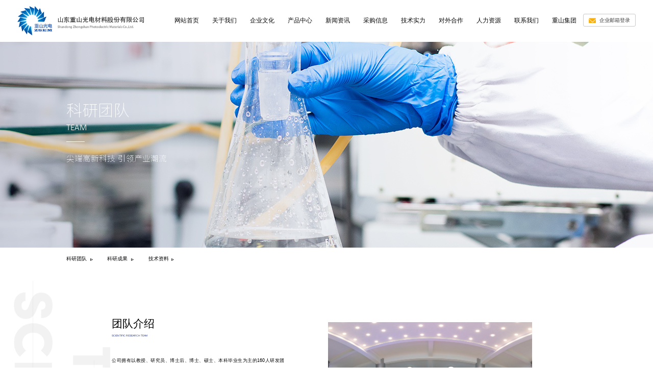

--- FILE ---
content_type: text/html; charset=utf-8
request_url: http://www.zs-em.cn/index.php?m=content&c=index&a=lists&catid=20
body_size: 3864
content:
<!DOCTYPE html>
<html lang="en">
<head>
	<meta charset="UTF-8">
    <meta http-equiv="X-UA-Compatible" content="IE=edge,chrome=1">
    <title>科研团队 - 山东重山光电材料股份有限公司</title>
    <meta name="keywords" content="山东重山光电,重山光电,山东重山光电材料股份有限公司,功能氟碳材料,高比能量锂氟化碳电池,热电池,锂电池,锂带,氟化石墨烯,新能源电池,平板显示器,固体润滑,核电安全">
    <meta name="description" content="山东重山光电材料股份有限公司是一家集研发、中试、产业化为一体的高新技术企业。公司坐落于山东省淄博市淄川区南韩工业园内，注册资本金3000万元，总投资12.7亿元，项目占地200亩。">
    <base href="http://www.zs-em.cn/" />

    <!--<script type="text/javascript" src="js/jquery-1.8.3.min.js"></script>-->
    <script type="text/javascript" src="js/jquery-3.3.1.min.js"></script>
    <script type="text/javascript" src="js/sunkeyld.js"></script>
    <script type="text/javascript" src="js/sunkey.js" charset="utf-8"></script>
    <link rel="stylesheet" href="css/swiper.min.css">
    <link rel="stylesheet" href="css/animate.min.css">
    <link rel="stylesheet" href="css/sunkey.css">
    <script src = 'https://cdnjs.cloudflare.com/ajax/libs/gsap/2.0.2/TweenMax.min.js'></script>

</head>
<body>
    <script type="text/javascript" src="js/jquery-3.3.1.min.js"></script>
   <div class="hd_top">
            <div>
                <a href="/" class="hd_logo fl"><img src="images/hd_logo.png" alt=""></a>
                <nav class="hd_nav fr">
                    <ul>
                        <li class="fl"><a href="/">网站首页</a></li>
                        <li class="fl">
                            <a href="http://www.zs-em.cn/index.php?m=content&c=index&a=lists&catid=14">关于我们</a>
                            <dl class="nav_hover">
                                                                                                <dd><a href="http://www.zs-em.cn/index.php?m=content&c=index&a=lists&catid=14">企业介绍</a></dd>
                                                                 <dd><a href="http://www.zs-em.cn/index.php?m=content&c=index&a=lists&catid=16">荣誉资质</a></dd>
                                                                 <dd><a href="http://www.zs-em.cn/index.php?m=content&c=index&a=lists&catid=17">组织架构</a></dd>
                                                                                             
                            </dl>
                        </li>
                        <li class="fl"><a href="http://www.zs-em.cn/index.php?m=content&c=index&a=lists&catid=27">企业文化</a>
                            <dl class="nav_hover">
                                                                                                <dd><a href="http://www.zs-em.cn/index.php?m=content&c=index&a=lists&catid=27">文化理念</a></dd>
                                                                 <dd><a href="http://www.zs-em.cn/index.php?m=content&c=index&a=lists&catid=29">员工风采</a></dd>
                                                                                             
                            </dl>
                        </li>
                        <li class="fl">
                            <a href="http://www.zs-em.cn/index.php?m=content&c=index&a=lists&catid=8">产品中心</a>
                            <dl class="nav_hover" style="min-width: 1rem;margin-left: -0.55rem">
                                                                                                <dd><a href="http://www.zs-em.cn/index.php?m=content&c=index&a=lists&catid=8">特种功能氟碳材料</a></dd>
                                                                 <dd><a href="http://www.zs-em.cn/index.php?m=content&c=index&a=lists&catid=9">高比能量锂氟化碳电池</a></dd>
                                                                 <dd><a href="http://www.zs-em.cn/index.php?m=content&c=index&a=lists&catid=10">半导体材料</a></dd>
                                                                 <dd><a href="http://www.zs-em.cn/index.php?m=content&c=index&a=lists&catid=11">含氟生物医药材料</a></dd>
                                                                 <dd><a href="http://www.zs-em.cn/index.php?m=content&c=index&a=lists&catid=12">稳定同位素系列材料</a></dd>
                                                                 <dd><a href="http://www.zs-em.cn/index.php?m=content&c=index&a=lists&catid=33">新能源电池材料</a></dd>
                                                                 <dd><a href="http://www.zs-em.cn/index.php?m=content&c=index&a=lists&catid=13">其他新材料</a></dd>
                                                                                             
                            </dl>
                        </li>
                        <li class="fl">
                            <a href="http://www.zs-em.cn/index.php?m=content&c=index&a=lists&catid=18">新闻资讯</a>
                            <dl class="nav_hover">
                                                                                                <dd><a href="http://www.zs-em.cn/index.php?m=content&c=index&a=lists&catid=18">公司新闻</a></dd>
                                                                 <dd><a href="http://www.zs-em.cn/index.php?m=content&c=index&a=lists&catid=19">行业资讯</a></dd>
                                                                 <dd><a href="http://www.zs-em.cn/index.php?m=content&c=index&a=lists&catid=40">媒体报道</a></dd>
                                                                                             
                            </dl>
                        </li>
                         <li class="fl"><a href="http://www.zs-em.cn/index.php?m=content&c=index&a=lists&catid=36">采购信息</a></li>
                        <li class="fl">
                            <a href="http://www.zs-em.cn/index.php?m=content&c=index&a=lists&catid=20">技术实力</a>
                            <dl class="nav_hover">
                                                                                                <dd><a href="http://www.zs-em.cn/index.php?m=content&c=index&a=lists&catid=20">科研团队</a></dd>
                                                                 <dd><a href="http://www.zs-em.cn/index.php?m=content&c=index&a=lists&catid=22">科研成果</a></dd>
                                                                 <dd><a href="http://www.zs-em.cn/index.php?m=content&c=index&a=lists&catid=23">技术资料</a></dd>
                                                                                             
                            </dl>
                        </li>
                        <li class="fl"><a href="http://www.zs-em.cn/index.php?m=content&c=index&a=lists&catid=5">对外合作</a></li>
                        <li class="fl"><a href="http://www.zs-em.cn/index.php?m=content&c=index&a=lists&catid=6">人力资源</a></li>
                        <li class="fl">
                            <a href="http://www.zs-em.cn/index.php?m=content&c=index&a=lists&catid=7">联系我们</a>
                            <dl class="nav_hover">
                                                                                                <dd><a href="http://www.zs-em.cn/index.php?m=content&c=index&a=lists&catid=24">需求信息</a></dd>
                                                                 <dd><a href="http://www.zs-em.cn/index.php?m=content&c=index&a=lists&catid=25">联系方式</a></dd>
                                                                                             
                            </dl>
                        </li>
                        <li class="fl"><a target="_blank" href="http://www.zbzssn.com/">重山集团</a></li>
                         <a class="hd_email fr" href="http://mailv.zmail300.cn/webmail/login.php?msg=login"><div  style="background: url(images/hd_email.png) left center no-repeat;background-size: auto 0.08rem  ">企业邮箱登录</div></a>
                    </ul>
                </nav>
              
                <div class="clear"></div>
            </div>

        </div>
        <div class="hd_box"></div>

           

        	<style type="">

                .hd_nav ul li{
                    position: relative;
                    height: 0.44rem;
                    overflow: hidden;
                    padding-bottom: 0.09rem;
                }

                .hd_nav ul li .nav_hover dd a{
                    font-size: 0.08rem
                }

               .hd_nav ul li:hover .nav_hover{
                    opacity: 1;
                    top: 0.535rem;
               }

               .hd_nav ul li:hover{
                    overflow: visible;
               }


                .nav_hover{
                    background: #fff;
                    padding: 0.05rem;
                    position: absolute;
                    min-width: 0.5rem;
                    display: block;
                    text-align: center;
                    left: 50%;
                    margin-left: -0.3rem;
                    border-top: 2px solid #1d2088;
                    top: 0.65rem;
                    opacity: 0;
                    webkit-transition: all 0.3s; */
                    -moz-transition: all 0.3s;
                    -ms-transition: all 0.3s; 
                    -o-transition: all 0.3s; 
                    transition: all 0.3s;
                    box-shadow: 0 5px 15px rgba(0,0,0,0.1)
                    
                     /*display: none;*/
                }

                .nav_hover dd{
                    border-bottom: solid 1px #eee;
                    display: block;

                }


                .hd_nav .nav_hover dd a{
                    line-height: 0.3rem;

                }


                .nav_hover dd:last-child{
                    border-bottom: none;
                }


        		.hd_email div{
        			font-size: 0.08rem;
        			color: rgba(7,7,7,0.8);
        			font-family: '黑体';
        			padding-left: 0.16rem;
        			cursor: pointer;
        			  
        			
        		}
				.hd_email{
					    display: block;
        			    border: solid 1px #cacaca; 
        			    padding: 0.05rem 0.08rem;
        			    transition: all 0.5s;
        			    border-radius:3px;
        			    margin-top: 0.12rem;
        			    margin-left: 0.1rem
				}


				.hd_email:hover{
					 border: solid 1px #f9af0b; 
				}


        	</style><section>
        <div class="page_banner" style="background:  url(images/kyan_banner.jpg) center no-repeat;">
                <div class="page_main">
                        <div class="page_top">
                            <div class="page_hd_top">
                                <h3>科研团队</h3>
                                <p>team</p>
                                <span></span>
                                <em>尖端高新科技 引领产业潮流</em>
                            </div>
                        </div>
                    <div class="page_nav">
                        <div class="page_dh fl">
                            <ul>
                                                                                                                                <li class="fl"><a href="http://www.zs-em.cn/index.php?m=content&c=index&a=lists&catid=20">科研团队</a></li>
                                                                <li class="fl"><a href="http://www.zs-em.cn/index.php?m=content&c=index&a=lists&catid=22">科研成果</a></li>
                                                                <li class="fl"><a href="http://www.zs-em.cn/index.php?m=content&c=index&a=lists&catid=23">技术资料</a></li>
                                                                                                                            </ul>
                        </div>

                        <div class="page_dqwz fr"></div>
                        <div class="clear"></div>
                    </div>

                </div>
        </div>

        <div class="kytd_box" style="position: relative;">
<!--            <div class="kytd_fixd">-->
<!--            </div>-->
            <div style="position: absolute;left: 0;top: 0.5rem">
                <div class="box">
                    <div class="kytd_fixd"></div>
                </div>
            </div>
         




            <div class="td_team">
<!--                <div class="page_tittle">-->
<!--                    &lt;!&ndash;                <h3  style="background:  url(images/cooperation.png) center no-repeat;  background-size: auto 0.34rem;">对外合作</h3>&ndash;&gt;-->
<!--                </div>-->
                    <div class="team_top">
                        <div class="tm_tleft fl">
                            <div class="fmleft_hd">
                                <h3>团队介绍</h3>
                                <span>Scientific research team</span>
                            </div>
                            <div class="tlef_text">
                                <p>公司拥有以教授、研究员、博士后、博士、硕士、本科毕业生为主的160人研发团队，平均年龄35岁。 </p>
                            
                            </div>
                            <img src="images/jia_icon.png" alt="">
                        </div>
                        <div class="tm_right fr">
                            <img src="/uploadfile/2020/0922/20200922024030384.jpg" alt="">
                        </div>
                        <div class="clear"></div>
                    </div>

                    <div class="team_bottom">

                        <div class="swiper-container">
                            <div class="swiper-wrapper">
                                                                                                <div class="swiper-slide"><div class="td_gdt"><img src="http://www.zs-em.cn/uploadfile/2025/1121/3f982e01694f80c.jpg" alt=""></div></div>
                                                                                            </div>
                            <div class="swiper-button-prev"></div><!--左箭头。如果放置在swiper-container外面，需要自定义样式。-->
                            <div class="swiper-button-next"></div><!--右箭头。如果放置在swiper-container外面，需要自定义样式。-->
                        </div>



                    </div>
            </div>
            <div class="clear"></div>
        </div>



</section>
<footer class="footer">
    <div class="ft_main">
        <div class="ft_logo fl"><img src="images/ft_logo.png" alt=""></div>
        <div class="ft_nav fl">
            <ul class="fl big_nav">
                <li><a href="http://www.zs-em.cn/index.php?m=content&c=index&a=lists&catid=14">关于我们</a></li>
                <li><a href="http://www.zs-em.cn/index.php?m=content&c=index&a=lists&catid=27">企业文化</a></li>
                <li><a href="http://www.zs-em.cn/index.php?m=content&c=index&a=lists&catid=18">新闻资讯</a></li>
                <li><a href="http://www.zs-em.cn/index.php?m=content&c=index&a=lists&catid=36">采购信息</a></li>
                <li><a href="http://www.zs-em.cn/index.php?m=content&c=index&a=lists&catid=20">技术实力</a></li>
                <li><a href="http://www.zs-em.cn/index.php?m=content&c=index&a=lists&catid=5">对外合作</a></li>
                <li><a href="http://www.zs-em.cn/index.php?m=content&c=index&a=lists&catid=6">人力资源</a></li>
                <li><a href="http://www.zs-em.cn/index.php?m=content&c=index&a=lists&catid=7">联系我们</a></li>
                <li><a target="_blank" href="http://www.zbzssn.com/">重山集团</a></li>
               
            </ul>
            <ul class="fl pt_ftnav fl">
                <li><a href="http://www.zs-em.cn/index.php?m=content&c=index&a=lists&catid=8">产品中心</a></li>
                
                                                <li><a href="http://www.zs-em.cn/index.php?m=content&c=index&a=lists&catid=8">特种功能氟碳材料</a></li>
                                <li><a href="http://www.zs-em.cn/index.php?m=content&c=index&a=lists&catid=9">高比能量锂氟化碳电池</a></li>
                                <li><a href="http://www.zs-em.cn/index.php?m=content&c=index&a=lists&catid=10">半导体材料</a></li>
                                <li><a href="http://www.zs-em.cn/index.php?m=content&c=index&a=lists&catid=11">含氟生物医药材料</a></li>
                                <li><a href="http://www.zs-em.cn/index.php?m=content&c=index&a=lists&catid=12">稳定同位素系列材料</a></li>
                                <li><a href="http://www.zs-em.cn/index.php?m=content&c=index&a=lists&catid=33">新能源电池材料</a></li>
                                             
            </ul>
            <div class="clear"></div>
        </div>
        <div class="ft_contact fr">
            <img src="images/ewm.png" alt="">
            <h3>重山光电材料股份有限公司</h3>
            <p>淄川罗村南韩工业园</p>
            <p>TEL:86-533-5677666</p>
            <p>FAX:0533-5677666</p>
            <a href="http://mailv.zmail300.cn/webmail/login.php?msg=login">
                企业邮箱登录
            </a>
        </div>
        <div class="clear"></div>

        <div class="ft_cpy">
            COPYRIGHT © 2014 ZHONGSHAN PHOTOELECTRIC MATERIAL ALL RIGHTS RESERVED  <a href="https://beian.miit.gov.cn/" target="_blank">鲁ICP备17016486号-6</a>
        </div>
    </div>
    </footer>
<script src="js/underscore-min.js"></script>
<script src="js/footsize.js"></script>    
</body>


<script src="js/underscore-min.js"></script>
<script src="js/footsize.js"></script>
<script src="js/TweenLite.min.js"></script>
<script src="js/CSSPlugin.min.js"></script>
<script src="js/BezierPlugin.min.js"></script>
<script src="js/TimelineLite.min.js"></script>
<script src="js/EasePack.min.js"></script>
<script src="js/SplitText.min.js"></script>
<script src="js/TextPlugin.js"></script>
<script src="js/jquery.easing.1.3.js"></script>
<script src="js/scrollify.min.js"></script>
<!--<script src="js/main.js"></script>-->

<script src="js/swiper.min.js"></script>
<script src="js/swiper.animate.min.js"></script>
<script>


    // 轮播
    var mySwiper = new Swiper('.swiper-container', {
        autoplay: true,//可选选项，自动滑动
        loop : true, //循环
        navigation: {
            nextEl: '.swiper-button-next',
            prevEl: '.swiper-button-prev',
        },
    })

    window.onload = function() {
        if(document.body.scrollTop > 0) {
            console.log(1);
            window.scrollTo(0, -1);
            document.body.scrollTop = 0;
        }
        window.scrollTo(0, -1);
        document.body.scrollTop = 0;
    }

</script>
</html>

--- FILE ---
content_type: text/css
request_url: http://www.zs-em.cn/css/sunkey.css
body_size: 15428
content:
/* CSS Document */
@charset "utf-8";
html, body, div, span, applet, object, iframe,
h1, h2, h3, h4, h5, h6, p, blockquote, pre,
a, abbr, acronym, address, big, cite, code,
del, dfn, em, font, img, ins, kbd, q, s, samp,
small, strike, strong, sub, sup, tt, var,
b, u, i, center,
dl, dt, dd, ol, ul, li,
fieldset, form, label, legend,
table, caption, tbody, tfoot, thead, tr, th, td {
    margin: 0;
    padding: 0;
    border: 0;
    outline: 0;
    font-size: 100%;
    vertical-align: baseline;
    background: transparent;
}
/**{transition: all 300ms cubic-bezier(.4, 0, .2, 1); -moz-transition: all 300ms cubic-bezier(.4, 0, .2, 1);-webkit-transition: all 300ms cubic-bezier(.4, 0, .2, 1); -o-transition: all 300ms cubic-bezier(.4, 0, .2, 1); -ms-transition: all 300ms cubic-bezier(.4, 0, .2, 1);}*/
body {
    font-family:'微软雅黑', 'YaHei', '黑体', 'Hei', Tahoma, Helvetica, arial, sans-serif;
    line-height: 1;
    min-width: 1280px;
}
ol, ul {
    list-style: none;
}
blockquote, q {
    quotes: none;
}
blockquote:before, blockquote:after,
q:before, q:after {
    content: '';
    content: none;
}

/* remember to define focus styles! */
:focus {
    outline: 0;
}
a:hover{
    text-decoration: none;

}
/* remember to highlight inserts somehow! */
ins {
    text-decoration: none;
}
del {
    text-decoration: line-through;
}
a{
    text-decoration:none;
    color: #323232;
    font-size: 15px;
    /*-webkit-transition: all 0.5s;*/
    /*-moz-transition: all 0.5s;*/
    /*-ms-transition: all 0.5s;*/
    /*-o-transition: all 0.5s;*/
    /*transition: all 0.5s;*/
}

ul::after{
    content: '';
    height: 0;
    display: block;
    visibility: hidden;
    clear: both;
}

ul li{
    *zoom: 1;
}


/* tables still need 'cellspacing="0"' in the markup */
table {
    border-collapse: collapse;
    border-spacing: 0;}
/* 通用样式 */
.middle{ width:1000px; margin:0 auto;}
.fl{ float:left;}
.fr{ float:right;}
.clear{clear: both;}

.min_img{
    position: relative;
    overflow: hidden;
    display: inline-block;
}

.min_img>img{
    position: absolute;
    overflow: hidden;
    top: 0;
    right: 0;
    bottom: 0;
    left: 0;
    margin: auto;
    -webkit-transition: all 1s;
    -moz-transition: all 1s;
    -ms-transition: all 1s;
    -o-transition: all 1s;
    transition: all 1s;
}

.min_img>img:hover{
    -webkit-transform: scale(1.1);
    -moz-transform: scale(1.1);
    -ms-transform: scale(1.1);
    -o-transform: scale(1.1);
    transform: scale(1.1);
}

.max_over{
    display: inline-block;
    overflow: hidden;
    -ms-text-overflow: ellipsis;
    text-overflow: ellipsis;
    white-space: nowrap;
}



@font-face {
    font-family: "adbh";
    src: url("../fonts/AdobeHeitiStd-Regular.woff2") format("woff2"),
    url("../fonts/AdobeHeitiStd-Regular.woff") format("woff"),
    url("../fonts/AdobeHeitiStd-Regular.ttf") format("truetype"),
    url("../fonts/AdobeHeitiStd-Regular.eot") format("embedded-opentype"),
    url("../fonts/AdobeHeitiStd-Regular.svg") format("svg");

    url("../fonts/AdobeHeitiStd-Regular.otf") format("opentype");
    font-weight: normal;
    font-style: normal;
}


@font-face {
    font-family: 'shuzi';
    src: url("../fonts/DIN1451Mittelschrift.ttf") format("truetype");
}

@font-face {
    font-family: "TCBI";
    src: url("../fonts/TCBI__.woff2") format("woff2"),
    url("../fonts/TCBI__.woff") format("woff"),
    url("../fonts/TCBI__.ttf") format("truetype"),
    url("../fonts/TCBI__.eot") format("embedded-opentype"),
    url("../fonts/TCBI__.svg") format("svg"),
    url("../fonts/TCBI__.otf") format("opentype");
    font-weight: normal;
    font-style: normal;
}
@font-face {
    font-family: "XT";
    src: url("../fonts/PingFang_Light.ttf") format("truetype");
}

@font-face {
    font-family: "XTYW";
    src: url("../fonts/calibril.ttf") format("truetype");
}

@font-face {
    font-family: "number";
    src: url("../fonts/ALTGOT2N.TTF") format("truetype");
}

@font-face {
    font-family: "pingfang";
    src: url("../fonts/PingFang_Light.ttf") format("truetype");
}

@font-face {
    font-family: "AV";
    src: url("../fonts/Avgardn.ttf") format("truetype");
}





.header{
    width: 100%;
}

.hd_top{
    background: #ffffff;
    width: 100%;
    position: fixed;
    top: 0;
    left: 0;
    z-index: 999;
}

.hd_top>div{
    padding: 0.09rem 0.26rem 0;
}

.hd_nav{
    font-size: 0;
}

.hd_logo{
    display: block;
    height: 0.44rem ;
}

.hd_logo img{
    max-height: 0.44rem;
}

.hd_nav ul li a{
    line-height: 0.44rem;
    font-size:0.09rem;
    font-weight:normal;
    color:rgba(7,7,7,1);
    font-family: '黑体';
}

.hd_nav ul li{
    margin-left: 0.2rem;
}

.hd_nav ul li a:hover{
    color: #1d2088;
}

.banner_video{
    position: relative;
    overflow: hidden;
    width: 100%;
    height: 4.76rem;
    display: block;
}

.video_dd img{
    mix-blend-mode: multiply;
    width: 100%;
    height: 100%;
    z-index: 7;


}

.video_banner{
    /*width:100%;*/
    height:100%;
    position: absolute;
    top: 0;
    right: 0;
    bottom: 0;
    left: 0;
    margin: auto;
}

.hd_box{
    height: 0.63rem ;
}

.box{
    -webkit-transition: all 0.5s;
    -moz-transition: all 0.5s;
    -ms-transition: all 0.5s;
    -o-transition: all 0.5s;
    transition: all 0.5s;
}

.banner{
    overflow: hidden;
}

.hd_banner{
    width: 100%;
    height:4.55rem;
    overflow: hidden;
    position: relative;
}

.banner_bj{
    background:  url(../images/banner.jpg) top center no-repeat;
    height: 4.36rem;
}

/*-----------测试*/





.banner_text{
    position: absolute;
    z-index: 9;
    top: 1.34rem;
    left: 1.04rem;
    -webkit-transition: all 0.5s;
    -moz-transition: all 0.5s;
    -ms-transition: all 0.5s;
    -o-transition: all 0.5s;
    transition: all 0.5s;
    -webkit-transform-origin: 0 center;
    -moz-transform-origin: 0 center;
    -ms-transform-origin: 0 center;
    -o-transform-origin: 0 center;
    transform-origin: 0 center;

}



.banner_text h3{
    font-size:0.35rem;
    font-family:TCBI;
    font-weight:bold;
    color:rgba(255,255,255,1);
    text-transform: uppercase;
    line-height: 1em;
}

.banner_text h3 span{
    font-family: XT;
    font-weight: 400;
    font-style: italic;
    display: block;
    line-height: 0.1rem;
    margin-bottom: 0.3rem;
}

.banner_text_scale{
    left: 0.56rem;
    transition: all 0.5s;
    transform: scale(0.6);

}



/*.banner_text_scale h3{*/
/*    font-size: 0.38rem;*/
/*}*/


.banner_text h4{
    font-size:0.13rem;
    font-family:XT;
    font-weight:300;
    color:rgba(255,255,255,1);
    line-height:0.2rem;
    letter-spacing: 0.3em;

}

/*.banner_text_scale h4{*/
/*    font-size: 0.08rem;*/
/*}*/



.l_more h5{
    font-size:0.08rem;
    font-family:XTYW;
    font-weight:normal;
    color:rgba(255,255,255,1);
    line-height:0.32rem;
}

.l_more{
    display: block;
    width:1rem;
    height:0.37rem;
    border:1px solid rgba(255,255,255,0.6);
    text-align: center;
    position: relative;

}



.l_more span{
    display: block;
    background: #ffffff;
    position: absolute;
    -webkit-transition: all 0.5s;
    -moz-transition: all 0.5s;
    -ms-transition: all 0.5s;
    -o-transition: all 0.5s;
    transition: all 0.5s;
}

.l_more span:nth-child(2){
    width: 0rem;
    height: 1px;
    top: 0;
    left: 0;
}

.l_more span:nth-child(3){
    width: 1px;
    height: 0rem;
    right: -1px;
    top: 0;
}

.l_more span:nth-child(4){
    width: 0;
    height: 1px;
    bottom: 0;
    right: 0;
}

.l_more span:nth-child(5){
    width: 1px;
    height: 0;
    left: -1px;
    bottom: 0;
}

.l_more:hover span:nth-child(2){
    width: 1rem;
}

.l_more:hover span:nth-child(3){
    height: 0.32rem;
}

.l_more:hover span:nth-child(4){
    width: 1rem;
}

.l_more:hover span:nth-child(5){
    height: 0.32rem;
}

.l_more_bk span{
    background: #000;
}


.l_more_bk{
    border:1px solid #999999;
}



/*.l_more::before{
    content:"";
    display: block;
    width:0.35rem;
    height:1px;
    background:rgba(255,255,255,1);
    position: absolute;
    right: -0.17rem;
    top: 50%;
    -webkit-transition: all 0.5s;
    -moz-transition: all 0.5s;
    -ms-transition: all 0.5s;
    -o-transition: all 0.5s;
    transition: all 0.5s;
}*/

/*.l_more:hover::before{
    width:0.168rem;
}

.l_more_bk::before{
    background:#999999;
}
*/

#myText{
    margin-bottom: 0.24rem;
}

/*-------关于我们--------*/

/*.about{*/
/*    width: 6.18rem;*/
/*    position: absolute;*/
/*    left: 3.58rem;*/
/*    font-size: 0;*/
/*}*/

.about_box{
    position: absolute;
    height: 4.67rem;
    width: 6.18rem;

    left: 3.58rem;
    font-size: 0;
    overflow: hidden;
    *zoom: 1;
    /*display: none;*/
    top: 4.55rem;
}

.ab_hd{
    width: 1.03rem;
    margin: 0.33rem auto;
}

.ab_hd img{
    max-width: 1.03rem;
}

.ab_text{
    font-family:'微软雅黑', 'YaHei', '黑体', 'Hei', Tahoma, Helvetica, arial, sans-serif;
    font-size:0.09rem;
    /*font-weight:bold;*/
    color:rgba(51,51,51,1);
    line-height:2.3em;
    margin-bottom: 0.26rem;
    text-align: justify;
}

.ab_video{
    width:3.04rem;
    height:2.47rem;
    background: #ffffff;
}

.ab_video video{
    width:3.04rem;
    height:2.47rem;
}

.ab_picture {
    width: 3.05rem;
    height: 2.47rem;
}

.ab_picture ul li a{
    width:1.47rem;
    height:1.12rem;
}

.ab_picture ul li a img{
    max-width: 1.47rem;
    height: auto;
    -webkit-transition: all 0.5s;
    -moz-transition: all 0.5s;
    -ms-transition: all 0.5s;
    -o-transition: all 0.5s;
    transition: all 0.5s;
}

.ab_picture ul li{
    margin-right: 0.11rem;
    margin-bottom: 0.11rem;
}

.ab_picture ul li:nth-child(2n){
    margin-right: 0;
}

/*产品*/
.pt_hd{
    width:1.13rem;
    margin: 0.51rem auto 0.48rem;
    text-align: center;
}

.pt_hd img{
    max-width: 1.68rem;
    display: block;
}

.product_list .swiper-slide{
    -webkit-background-size: 100% auto;
    background-size: 100% auto;
    height: 2.27rem;
    position: relative;

}

.product_list h3{
    position: absolute;
    right: 0.2rem;
    bottom: 0.29rem;
    width:0.45rem;
    /*background: rgba(0,0,0,0.5);*/
    font-size:0.09rem;
   font-family:'微软雅黑', 'YaHei', '黑体', 'Hei', Tahoma, Helvetica, arial, sans-serif;
    font-weight:400;
    color:rgba(255,255,255,1);
    line-height: 1.5em;
    padding: 0.05rem
}



.product_list a{
    display: block;
    width: 100%;
    height: 100%;
    background: rgba(31,50,140,0);
    -webkit-transition: all 0.5s;
    -moz-transition: all 0.5s;
    -ms-transition: all 0.5s;
    -o-transition: all 0.5s;
    transition: all 0.5s;

}

.product_list a:hover{
     background: rgba(31,50,140,0.8);
}

.product_list .swiper-slide:hover h3 span{
    padding-left: 0.2rem;
}

.product_list .swiper-slide h3 span{
    -webkit-transition: all 0.54s;
    -moz-transition: all 0.54s;
    -ms-transition: all 0.54s;
    -o-transition: all 0.54s;
    transition: all 0.54s;
}




.product_list .swiper-button-prev, .product_list .swiper-button-next{
    background: #1f328c;
    width:0.31rem;
    height:0.35rem;
}

.product_list .swiper-button-prev span, .product_list .swiper-button-next span{
    font-family: XT;
    color: #ffffff;
    -webkit-transform: scale(1,1.5);
    -moz-transform: scale(1,1.5);
    -ms-transform: scale(1,1.5);
    -o-transform: scale(1,1.5);
    transform: scale(1,1.5);
    display: block;
    font-size: 0.1rem;
    text-align: center;
    line-height: 0.33rem;
}

.product_list .swiper-button-prev{
    left: 0;
}

.product_list .swiper-button-next{
    right: 0;
}

/*新闻中心*/

.news_hd{
    width:1.1rem;
    margin: 0.61rem auto 0.19rem;
}

.news_hd img{
    max-width: 1.1rem;
    display: block;
}

.news_list ul li{
    width:1.72rem;
    margin: 0 0.09rem;
}

.number_n{
    font-size:0.38rem;
    font-weight:400;
    color:rgba(31,50,140,1);
    line-height:0.38rem;
    font-family: number;
}

.news_date{
    font-size:0.09rem;
    font-family:XT;
    font-weight:bold;
    color:rgba(0,0,0,1);
    line-height:0.30rem;
}

.news_list ul li a h3{
    font-size:0.09rem;
    /*font-family:XT;*/
    font-weight:bold;
    color:rgba(0,0,0,1);
    line-height:0.13rem;
    overflow: hidden;
    -ms-text-overflow: ellipsis;
    text-overflow: ellipsis;
    white-space: nowrap;
    -webkit-transition: all 0.5s;
    -moz-transition: all 0.5s;
    -ms-transition: all 0.5s;
    -o-transition: all 0.5s;
    transition: all 0.5s;
}

.news_img{
    width:1.72rem;
    height:1.09rem;
    margin-top: 0.25rem;
}

.news_img img{
    max-width: 1.72rem;
    height: auto;
    display: block;
}

.news_list ul li{
    font-size: 0;
}

.news_list ul li p{
    font-size:0.07rem;
   font-family:'微软雅黑', 'YaHei', '黑体', 'Hei', Tahoma, Helvetica, arial, sans-serif;
    /*font-weight:bold;*/
    color:rgba(0,0,0,1);
    line-height:0.16rem;
    text-align: justify;
    margin: 0.1rem 0 0.18rem;

    overflow: hidden;
    text-overflow: ellipsis;
    display: -webkit-box;
    -webkit-line-clamp: 3;
    -webkit-box-orient: vertical;
}

.news_list ul li span{
    -webkit-transition: all 0.5s;
    -moz-transition: all 0.5s;
    -ms-transition: all 0.5s;
    -o-transition: all 0.5s;
    transition: all 0.5s;
    display: block;
}

.news_list ul li span img{
    width:0.2rem;
    height:0.2rem;
    display: block;
}

.news_list{
    padding:0 1.2rem
}

.news_list ul li:hover span{
    margin-left: 1.52rem ;

}

.news_list ul li h3:hover{
    color: rgba(31,50,140,1);
}


/*技术实力*/
.pantent_hd{
    width:1.1rem;
    margin: 0.29rem auto 0.26rem;
}
.pantent_hd img{
    max-width: 1.1rem;
    display: block;
}

.pat .swiper-slide{
    overflow: hidden;
    zoom: 1;
}

.pat .swiper-slide .pat_box{
    margin: 0.06rem;
    background: #ffffff;
    display: block;
    border: 1px solid #eee;
    -webkit-transition: all 0.5s;
    -moz-transition: all 0.5s;
    -ms-transition: all 0.5s;
    -o-transition: all 0.5s;
    transition: all 0.5s;
}

.pat .swiper-slide .pat_box:hover{
    border: 1px solid #2440b9;
}

.pat .swiper-slide .pat_box>div{
    padding: 0.08rem;
}

.pat_img{
    width:1.58rem;
    height:2.26rem;
}

.pat_img img{
    max-width: 1.58rem;
    height: auto;
}

.patent{
    padding: 0 0.32rem;
}

.pat_date{
    font-size:0.09rem;
    font-family:number;
    font-weight:bold;
    color:rgba(31,50,140,1);
    line-height:0.19rem;
}

.pat_box p{
    font-size:0.07rem;
     font-family:'微软雅黑', 'YaHei', '黑体', 'Hei', Tahoma, Helvetica, arial, sans-serif;
    font-weight:400;
    color:rgba(51,51,51,1);
    line-height:0.12rem;
    overflow: hidden;
    text-overflow: ellipsis;
    white-space: nowrap;

}

.pat_box span{
    font-size:0.07rem;
    font-weight:bold;
    color:rgba(51,51,51,1);
    line-height:0.12rem;
    display: block;
    margin-top: 0.16rem;
}


.pat_box span:hover{
    color: #1f328c;
}

.pt_bk{
    display: block;
    position: absolute;
}

.bk_first{
    background:  url(../images/first.png) 0 0 no-repeat;
    width: 0.08rem;
    height: 0.08rem;
    -webkit-background-size: 100%;
    background-size: 100%;
}

.bk_last{
    background:  url(../images/last.png) 0 0 no-repeat;
    width: 0.08rem;
    height: 0.08rem;
    -webkit-background-size: 100%;
    background-size: 100%;
}

.patent_more{
    width: 1.18rem;
    height: 0.3rem;
    position: relative;
    display: block;
    border: 1px solid transparent;
    margin: 0.36rem auto 0.2rem;
}

.patent_more div{
    width:1.09rem;
    height:0.2rem;
    background:rgba(255,255,255,1);
    text-align: center;
    line-height: 0.2rem;
    color: #1f328c;
    margin: 0.04rem;
    -webkit-transition: all 0.5s;
    -moz-transition: all 0.5s;
    -ms-transition: all 0.5s;
    -o-transition: all 0.5s;
    transition: all 0.5s;
}

.patent{
    background:  url(../images/pat_bj.jpg) bottom center no-repeat;
}

.bk_first{
    left: 0;
    top: 0;
    -webkit-transition: all 0.2s;
    -moz-transition: all 0.2s;
    -ms-transition: all 0.2s;
    -o-transition: all 0.2s;
    transition: all 0.2s;
}

.bk_last{
    right: 0;
    bottom: 0;
    -webkit-transition: all 0.5s;
    -moz-transition: all 0.5s;
    -ms-transition: all 0.5s;
    -o-transition: all 0.5s;
    transition: all 0.5s;
}

.patent_more:hover div{
    background: #1d2088;
    color: #ffffff;
}

.patent_more:hover .bk_first{
    left: 0.02rem;
    top: 0.02rem;

}

.patent_more:hover .bk_last{
    right: 0.02rem;
    bottom: 0.04rem;

}

.pecruit{
    background:  url(../images/pecruit_bj.jpg) center no-repeat;
    -webkit-background-size: 110% 110%;
    background-size: 110% 110%;
    height:1.89rem;
    position: relative;
    overflow: hidden;
    animation: myfirst 10s ease-in infinite;
    -moz-animation: myfirst 10s ease-in infinite;   /* Firefox */
    -webkit-animation: myfirst 10s ease-in infinite;    /* Safari 和 Chrome */
    -o-animation: myfirst 10s ease-in infinite; /* Opera */
    overflow: hidden;
}

.pecr_jb img{
    position: absolute;
    top: 0;
    left: 0;
    mix-blend-mode: multiply;
    width: 100%;
    height: 100%;
}

@keyframes myfirst {


    20%{
        -webkit-background-size: 110% 110%;
        background-size: 110% 110%;
        -webkit-background-position: 0.001rem 0.01rem;
        /*background-position: 0.001rem 0.01rem;*/
    }

    40%{
        -webkit-background-size: 120% 120%;
        background-size: 105% 105%;
        -webkit-background-position: 0.001rem -0.01rem;
        background-position: 0.001rem -0.01rem;
    }

    50%{
        -webkit-background-size: 120% 120%;
        background-size: 105% 105%;
        -webkit-background-position: 0.001rem 0.01rem;
        background-position: 0.001rem 0.01rem;
    }

    60%{
        -webkit-background-size: 110% 110%;
        background-size: 105% 105%;
        -webkit-background-position: 0.001rem -0.08rem;
        background-position: 0.001rem -0.08rem;
    }
}

.rybt img{
    width: 5.27rem;
    height: 0.85rem;
    margin: 0.45rem 0 0 0.78rem;
}

.ry_text h3{
    font-size:0.15rem;
    font-weight:800;
    color:rgba(255,255,255,1);
    line-height:0.27rem;
    margin-bottom: 0.2rem;
}

.ry_text{
    margin: 0.41rem 1.98rem 0 0;
    position: relative;
    z-index: 8;
}

/*底部开始*/

.footer{
    background: #1b1b1b;
}

.ft_main{
    padding: 0.36rem 1.17rem 0;
}

.big_nav  li a{
    font-size:0.08rem;
    color:rgba(255,255,255,1);
    line-height:0.13rem;
    display: block;
}

.pt_ftnav li:first-child a{
    font-size: 0.08rem;
}

.pt_ftnav li:first-child{
    margin-bottom: 0.14rem;
}

.pt_ftnav li a{
    font-size:0.07rem;
    font-weight:300;
    color:rgba(255,255,255,1);
    line-height:0.13rem;
    display: block;
}

.ft_nav{
    margin-left: 1.44rem;
}

.big_nav li{
    margin-bottom: 0.1rem;
}

.pt_ftnav li{
    margin-bottom: 0.085rem;
}

.pt_ftnav{
    margin-left: 0.24rem;
}

.ft_nav ul li a:hover{
    color: #5e71ff;
}

.ft_contact  img{
    width:0.57rem;
    height:0.57rem;
    display: block;
}

.ft_contact h3{
    font-size:0.09rem;
    font-family:黑体;
    /*font-weight:bold;*/
    color:rgba(255,255,255,1);
    margin: 0.07rem 0;
}

.ft_contact p{
    font-size:0.07rem;
    font-weight:400;
    color:rgba(255,255,255,1);
    line-height:0.13rem;
}

.ft_contact>a{
    background: #1d2088 url(../images/ewm_yx.png) 0.05rem center no-repeat;
    display: inline-block;
    line-height: 0.21rem;
    padding:0 0.05rem 0 0.22rem;
    font-size:0.07rem;
    font-weight:400;
    color:rgba(255,255,255,1);
    margin-top: 0.14rem;

}

.ft_contact{
    font-size: 0;
}

.ft_cpy{
    font-size:0.065rem;
    font-weight:400;
    color: rgba(255, 255, 255, 0.74);
    line-height:0.2rem;
    text-align: center;

}

.ft_cpy a{
     font-size:0.065rem;
    font-weight:400;
    color: rgba(255, 255, 255, 0.74);
    line-height:0.2rem;
    text-align: center;
}

/*banner动画效果*/
/*.body{*/
    /*height: 100%;*/
    /*overflow: hidden;*/
/*}*/


/*----------------企业简介--------*/

.page_banner{
    width:100%;
    height:3.1rem;
    background-size:10.09rem  3.1rem;
    /*overflow: hidden; 原来有的*/
    *zoom:1;
}

.page_main{
    padding:.92rem 1rem  0.22rem;
}

.page_hd_top{
    color: #fff;
    font-size: 0;
}

.page_hd_top h3{
    font-family: pingfang;
    font-size:0.24rem;
    font-weight:300;
}

.page_hd_top p{
    font-family: XTYW;
    font-size:0.13rem;
    /*font-weight:bold;*/
    margin-top: 0.08rem;
    text-transform: uppercase;
}

.page_hd_top span{
    display: block;
    width:0.28rem;
    height:0.01rem;
    background:rgba(255,255,255,1);
    margin: 0.14rem 0;
}

.page_hd_top em{
    font-size:0.12rem;
    font-family:XT;
    font-weight:300;
    color:rgba(255,255,255,1);
    line-height:0.2rem;
    font-style: normal;
}

.page_nav{
    position: relative;
    font-size: 0;
    z-index: 8
}

.page_nav::before{
    content: "";
    display: block;
    position: absolute;
    width:0.1rem;
    height:0.005rem;
    background:rgba(255,255,255,1);
    left: -0.24rem;
    top: 0.045rem;
}

.page_dh ul li a{
    font-size:0.08rem;
    font-weight:400;
    color:rgba(0,0,0,1);
    color:rgba(0,0,0,1);
   font-family:'微软雅黑', 'YaHei', '黑体', 'Hei', Tahoma, Helvetica, arial, sans-serif;
    background:  url(../images/sanjiao_bk.png) right 0.03rem no-repeat;
    background-size: 0.04rem 0.04rem;
    display: block;
    padding-right: 0.09rem;
}

.page_dh ul li{
    background:  url(../images/fgx.png) right 0.01rem no-repeat;
    padding:0  0.12rem 0 0.10rem;
}

.page_dh ul li:nth-child(1){
    padding-left: 0;
}

.page_dh ul li a::after{
    display: block;
    content: '';
    height:0.005rem;
    background: rgba(0, 0, 0, 0.8);
    width: 0;
    margin-top: 0.09rem;
    -webkit-transition: all 0.5s;
    -moz-transition: all 0.5s;
    -ms-transition: all 0.5s;
    -o-transition: all 0.5s;
    transition: all 0.5s;
}

.page_dh ul li a:hover::after{
    width: 100%;
}

.page_nav{
    margin-top: 1.38rem;
}

.page_dqwz a{
    font-size:0.08rem;
    font-family:'微软雅黑', 'YaHei', '黑体', 'Hei', Tahoma, Helvetica, arial, sans-serif;
    font-weight:400;
    color:rgba(0,0,0,1);
    padding: 0 0.5em;
    display: inline-block;
}

.page_dqwz a::after{
    display: block;
    content: '';
    height:0.005rem;
    background: rgba(0, 0, 0, 0.8);
    width: 0;
    margin-top: 0.09rem;
    -webkit-transition: all 0.5s;
    -moz-transition: all 0.5s;
    -ms-transition: all 0.5s;
    -o-transition: all 0.5s;
    transition: all 0.5s;
}

.page_dqwz a:hover::after{
    width: 100%;
}

.page_dqwz{
    font-size:0.08rem;
    /*font-family:XT;*/
    font-weight:400;
    color:rgba(0,0,0,1);
}

.page_banner{
    position: relative;
}

.page_banner::after{
    display: block;
    content: '';
    position: absolute;
    width:1px;
    height:0.11rem;
    background:rgba(255,255,255,1);
    left: 50%;
    bottom: 0;
}

.page_tittle{
    font-size: 0;
    text-align: center;
    margin: 0.67rem auto 0.53rem;
    height: 0.34rem;
    line-height: 0.34rem;
    position: relative;
}

.page_tittle h3{
    font-size:0.16rem;
    font-family:XT;
    font-weight:bold;
    color:rgba(0,0,0,1);
    letter-spacing: 0.2em;
}

.page_tittle::after{
    width:1px;
    height:0.33rem;
    background:rgba(31,50,140,1);
    display: block;
    content: "";
    position: absolute;
    top: -0.668rem;
    left: 50%;
    margin-left: 1px;

}

.about_main{
    font-size: 0;
    /*background:  url(../images/ab_top.jpg) left center no-repeat;*/
    width: 100%;
    background-size: 10.1rem 3.94rem;
    height: 3.94rem;
    position: relative;
}

.abOlm{
    position: absolute;
    width: 0.05rem;
    height: 2.7rem;
    top: 0.36rem;
    left: 0.37rem;
}

.abOlm img{
    width: 100%;
}

.abOne{
    width:4.78rem;
    height:3.94rem;
    overflow: hidden;
}

.abOne img{
    width: 100%;
    height: 100%;
    object-fit: cover;
}


.about_text{
    width:4.85rem;
    height:3.07rem;
    position: absolute;
    left: 4.08rem;
    top: 0;
    background: #fff;
    overflow-y: hidden;
}


.about_text>div{
   
    font-size:0.08rem;
    font-weight:400;
    color:rgba(32,32,32,1);
    line-height:0.17rem;
    text-align: justify;
    padding: 0.29rem 0.36rem 0.15rem;

}

.abOrt{
    background: url(../images/abonebj.jpg) 1.47rem 0 no-repeat;
    -webkit-background-size: 100% auto;
    background-size: 100% auto;
}

.about_text p{
    margin-bottom: 0.22rem;
}

.about_zb{
    /*background:  url(../images/about_zb.png) right center no-repeat;*/
    height: 3.62rem;
    font-size: 0;
    position: relative;
    background-size: 8.82rem 3.62rem;
}

.about_zb_text{
    text-align: justify;
    position: absolute;
    left: 1.27rem;
    top: 0rem;
    width:3.22rem;
    height:2.62rem;
    background:rgba(234,243,243,1);
}

.about_zb_text>div{
    font-size:0.08rem;
    font-weight:400;
    color:rgba(32,32,32,1);
    line-height:0.17rem;
    padding:0.54rem 0.3rem; 
}

.aboutTimg{
    width:6.37rem;
    height:3.19rem;
    overflow: hidden;
    margin-top: 0.44rem;
}

.aboutTimg img{
    width: 100%;
    height: 100%;
    object-fit: cover;
}

.about_zb_text p{
 
    margin-bottom: 0.37rem;
}

.abthx{
    width: 3.14rem;
    position: absolute;
    display: block;
}


.abtr01{
    width:2.53rem;
    height:2.32rem;
    left: 0;
    top:0.98rem;
   
}

.abtr02{
    width:3.4rem;
    height:2.56rem;
    left: 2.53rem;
    top: 0
}

.abtra{
     overflow: hidden;
     position: absolute;
}

.abtra img{
    width: 100%;
    height: 100%;
    object-fit: cover;
}


.abthx img{
    width: 100%;
}

.about_zb{
    margin: 0.63rem  auto 0.84rem;
}

.about_zb::after{
    content: '';
    display: block;
    width:0.01rem;
    height:3.03rem;
    background:rgba(84,170,175,1);
    opacity:0.55;
    position: absolute;
    top: 2.62rem;
    left: 1.6rem;
}



.about_bm{
    background:  url(../images/ab_bm.png) left center no-repeat;
    height: 3.3rem;
    width: 5.93rem;
    position: relative;
    z-index: 9;
    font-size: 0;
    border-top: 1px solid transparent;
}

.about_bm_text{
    width:2.45rem;
    height:2.15rem;
    font-size:0.08rem;
    font-weight:400;
    color:rgba(20,20,20,1);
    line-height:0.17rem;
    margin-left: 6.37rem;
    margin-top: 0.24rem;
    text-align: justify;
}

.about_bm p{
    font-size:0.08rem;
    font-weight:400;
    color:rgba(20,20,20,1);
    line-height:0.21rem;
    margin-left: 3.61rem;
    width: 6rem;
    margin-top: 0.5rem;
}


/*----------------------------荣誉资质----------------*/

.list_ryzz>ul>li{
    font-size: 0;
    margin-right: 0.066rem;
    margin-bottom: 0.1rem;
}

.list_ryzz>ul>li .ry_box{
    width:1.8rem;
    /*height:1.33rem;*/
    border:1px solid rgba(238,238,238,1);

}

.list_ryzz>ul>li:nth-child(4n){
    margin-right: 0;
}

.ry_img{
    width:1.7rem;
    height:2.45rem;
    position: relative;
    margin:0.05rem auto;

}

.list_ryzz>ul>li h3{
    font-size:0.075rem;
    font-family:微软雅黑;
    font-weight:400;
    color:rgba(31,50,140,1);
    text-align: center;
    overflow: hidden;
    -ms-text-overflow: ellipsis;
    text-overflow: ellipsis;
    line-height: 0.3rem;
    width: 1.8rem;
    white-space: nowrap;
}

.ry_img img{
    position: absolute;
    max-width: 1.7rem;
    max-height: 2.5rem;
    width: auto;
    top: 0;
    right: 0;
    left: 0;
    bottom: 0;
    margin: auto;
    display: block;
}

.list_ryzz{
    padding: 0 1.28rem;

}

.enlargeImg_wrapper {
    display: none;
    position: fixed;
    z-index: 999;
    top: 0;
    right: 0;
    bottom: 0;
    left: 0;
    background-repeat: no-repeat;
    background-attachment: fixed;
    background-position: center;
    background-color: rgba(52, 52, 52, 0.8);
    background-size: 50%;
}

/*组织机构*/

.act_text p{
    width:4.48rem;
   margin: 0 auto;
    font-size:0.07rem;
    font-family:Microsoft YaHei;
    font-weight:400;
    color:rgba(0,0,0,1);
    line-height:0.18rem;
    text-align: center;
}

.act_img{
    width: 6.32rem;
    height: 3.06rem;
    margin: 0.45rem auto 0.79rem;
}


.act_img img{
    max-width: 6.32rem;
    display: block;
}

.page_pt_tittle{
    text-align: center;
    margin-top: 0.49rem;
}

.page_pt_tittle h3{
    font-size:0.16rem;
    font-weight:bold;
    color:rgba(26,43,60,1);
}

.page_pt_tittle p{
    font-size:0.06rem;
    font-weight:400;
    color:rgba(153,153,153,1);
    text-transform: uppercase;
    margin-top: 0.08rem;
}

.page_pt_tittle::after{
    width:0.01rem;
    height:0.12rem;
    background: rgba(13,4,8,1);
    display: block;
    content: "";
    margin: 0.079rem auto;
}

.pt_lmt{
    width: 7.3778rem;
    height:  2.9952rem;
    margin: 0 auto ;
    position: relative;
    overflow: hidden;
    *zoom: 1;
}

.pt_lm_img {
    background:  url(../images/pec_jb.png) center no-repeat;
    width: 5.2023rem;
    -webkit-background-size: 100% 100%;
    background-size:100% 100%;
    margin: 0.65rem auto;
    mix-blend-mode: multiply;
    height: 1.75rem;
}

.pt_lm_text{
    font-size:0.075rem;
    font-weight:400;
    color:rgba(255,255,255,1);
    line-height:0.17rem;
    position: absolute;
    width: 5.2023rem;
    position: absolute;
    top: 0.65rem;
    left: 50%;
    margin-left: -2.60rem;
    text-align: justify;
    height: 1.65rem;
}

.pt_lm_text>div{
    padding: 0.15rem 0.27rem;
}

.pt_lm_text::before{
    background:  url(../images/yd_zs.png) center no-repeat;
    content: '';
    display: block;
    width: 5.09rem;
    height: 0.06rem;
    margin: 0.06rem;
    background-size: 5.09rem 0.06rem;
}

.pt_lm_text::after{
    background:  url(../images/yd_zs.png) center no-repeat;
    content: '';
    display: block;
    width: 5.09rem;
    height: 0.06rem;
    background-size: 5.09rem 0.06rem;
    position: absolute;
    bottom: 0;
    margin-left: 0.06rem;
}

.pt_lm_text{

}

.pt_bm_lm{
    background:  url(../images/pt_bm_bj.jpg) center no-repeat;
    width:100%;
    height:0.47rem;
    background-size: 10.09rem 0.47rem;
    margin-top: 0.45rem;
}

.pg_pt_img{
    width: 0.45rem;
    height: 0.45rem;
    border-radius:50%;
    position: relative;
    overflow: hidden;
}

.pg_pt_img img{
    position: absolute;
    max-width: 100%;
    max-height: 100%;
    top: 0;
    right: 0;
    left: 0;
    bottom: 0;
    margin: auto;
}

.l_more_bk{
    margin: 0.03rem  0 0 0.08rem;
    text-align: center;

}

.l_more_bk>div{
    padding: 0.07rem 0.11rem 0;
}

.l_more_bk h3{
    font-size:0.095rem;
    font-weight:400;
    color:rgba(0,0,0,1);
    overflow: hidden;
    text-overflow: ellipsis;
    white-space: nowrap;
}

.l_more_bk p{
    font-size:0.06rem;
    font-weight:400;
    color:rgba(0,0,0,1);
    opacity:0.72;
    margin-top: 0.03rem;
    overflow: hidden;
    text-overflow: ellipsis;
    white-space: nowrap;
}

.l_more_bk span:nth-child(4){
    bottom: -1px;
}

.l_more_bk span:nth-child(2){
    top: -1px;
}

.pg_list_nr ul li{
    margin-right: 0.64rem;
    margin-bottom: 0.21rem;
}

.pg_list_nr{
    padding: 0.49rem 1.97rem ;
}

.pg_list_nr ul li:nth-child(3n){
    margin-right: 0;
}


/*对外合作*/
.dw_hz{
    font-size: 0;
}

.hz_box{
    background:  url(../images/dwshow_bg.jpg) center no-repeat;
    /*overflow: hidden;*/
    *zoom: 1;
    background-size:10.09rem  6.38rem;
    width: 100%

}

.dw_hz{
    padding: 0 1.27rem 0.86rem;
}

.dw_hz ul li{
    background: #fff;
    width:1.75rem;
    height:1.11rem;
    text-align: center;
}


.hz_img{
    width: 1.75rem;
    height: 0.79rem;
    position: relative;
    border-bottom: 1px solid #b5b5b5;
}

.hz_img::after{
    content: '';
    display: block;
    width: 0;
    height: 1px;
    background: #1d2088;
    position: absolute;
    bottom: -1px;
    -webkit-transition: all 0.5s;
    -moz-transition: all 0.5s;
    -ms-transition: all 0.5s;
    -o-transition: all 0.5s;
    transition: all 0.5s;
}

.dw_hz ul li:hover .hz_img::after{
    width: 1.75rem;
}


.hz_img img{
    position: absolute;
    max-width: 1.75rem;
    max-height: 0.79rem;
    top: 0;
    right: 0;
    bottom: 0;
    left: 0;
    margin: auto;
}

.dw_hz ul li h3{
    font-size:0.08rem;
    font-family:Microsoft YaHei;
    font-weight:400;
    color:rgba(32,32,32,1);
    opacity:0.93;
    line-height: 0.31rem;
    padding: 0 2em;
    overflow: hidden;
    -ms-text-overflow: ellipsis;
    text-overflow: ellipsis;
    white-space: nowrap;
}

.dw_hz ul li {
    margin-right: 0.1534rem;
    margin-bottom: 0.19rem;
}


.dw_hz ul li:nth-child(4n){
    margin-right: 0;
}

.dw_hz{
    /*margin-bottom: 0.8rem;*/
}


/*.kytd_box{*/
/*  */
/*}*/

.kytd_fixd{
    background:  url(../images/team_bj.png)
    top left no-repeat;
    -webkit-background-size: 1.45rem 7.54rem;
    background-size: 1.45rem 7.54rem;
    width: 1.45rem;
    height: 7.45rem;
    margin-left: 0.21rem;
}

.td_team{
    float: right;
    width:6.34rem;
    margin-right: 1.82rem;
}

.td_team .page_tittle::after{
    margin-left: -0.1rem;
}

.team_top{
    font-size: 0;
}

.tm_tleft{
    width:2.6rem;
}

.tm_right {
    width:3.08rem;
    height:2.14rem;
    position: relative;
    overflow: hidden;
}

.tm_right img{
    max-width: 3.08rem;
    max-height: 2.14rem;
    position: absolute;
    left: 0;
    right: 0;
    bottom: 0;
    top: 0;
    margin: auto;
    -webkit-transition: all 0.5s;
    -moz-transition: all 0.5s;
    -ms-transition: all 0.5s;
    -o-transition: all 0.5s;
    transition: all 0.5s;
}

.tm_right:hover img{
    -webkit-transform: scale(1.1);
    -moz-transform: scale(1.1);
    -ms-transform: scale(1.1);
    -o-transform: scale(1.1);
    transform: scale(1.1);
}

.fmleft_hd h3{
    font-size:0.16rem;
    font-weight:400;
    color:rgba(0,0,0,1);
    margin-bottom: 0.06rem;
}

.fmleft_hd span{
    font-size:0.04rem;
    font-weight:400;
    color:rgba(31,50,140,1);
    line-height:0.08rem;
    text-transform: uppercase;
}

.tlef_text{
    font-size:0.07rem;
    font-weight:400;
    color:rgba(0,0,0,1);
    line-height:0.16rem;
    text-align: justify;
    margin-top: 0.26rem;
}

.tlef_text p{
    margin-bottom: 0.17rem;
}

.team_top{
    margin-top: 0.77rem;
}

.td_gdt{
    width:6.35rem;
    height:2.94rem;
    position: relative;
    overflow: hidden;
}

.td_gdt img{
    max-width: 6.35rem;
    height: auto;
    position: absolute;
    top: 0;
    right: 0;
    left: 0;
    bottom: 0;
    margin: auto;

}

.team_bottom{
    margin-top: 0.59rem;
    margin-bottom: 0.88rem;
}


.jszl_list{
    padding: 0 2.2rem;
}

.js_time{
    font-size:0.3rem;
    font-weight:bold;
    color:rgba(148,148,148,0.75);
    text-align: center;
    padding: 0.09rem 0;
}

.js_time p{
    font-size:0.083rem;
    font-weight:400;
    color:rgba(148,148,148,0.75);
    margin-top: 0.01rem;
}

.js_lshd{
    width:4.98rem;
    height:0.56rem;
    background:rgba(245,245,245,1);
    line-height: 0.56rem;
    -webkit-transition: all 0.5s;
    -moz-transition: all 0.5s;
    -ms-transition: all 0.5s;
    -o-transition: all 0.5s;
    transition: all 0.5s;
}

.js_lshd h3{
    font-size:0.09rem;
    font-weight:400;
    color:rgba(58,58,58,1);
    padding: 0 0.16rem 0 0.66rem ;
}


.jszl_list ul li{
    position: relative;
}

.jszl_list ul li::before{
    display: block;
    width:0.38rem;
    height:0.01rem;
    background: rgba(137,137,137,1);
    content: '';
    position: absolute;
    top: 50%;
    left: 0.52rem;
}

.jszl_list ul li::after{
    display: block;
    width:0.18rem;
    height:0.07rem;
    background: url("../images/fx_jt.png") right center no-repeat;
    content: '';
    position: absolute;
   top: 50%;
    right: -0.15rem;
    -webkit-transition: right 0.5s;
    -moz-transition: right 0.5s;
    -ms-transition: right 0.5s;
    -o-transition: right 0.5s;
    transition: right 0.5s;
}

.jszl_list ul li:hover::after{
    width: 0.39rem;
    right: -0.32rem;
}

.jszl_list ul li:hover .js_lshd{
    background: #1f328c;
}

.jszl_list ul li:hover .js_lshd h3{
    color: #fff;
}


.jszl_list ul li{
    margin-bottom: 0.24rem;
}

.jszl_list{
    margin-bottom: 1rem;
}

.jszl_show{
    width:4.98rem;
    background:rgba(245,245,245,0.73);
}

.jsz_box{
    width: 5.94rem;

}

.bxxx{
    width:0.76rem;
    height:1.31rem;
    background:rgba(248,248,248,1);
    text-align: center;
}

.dw_ld{
    font-size: 0;
    display: block;

}

.dw_ld h3{
    font-size:0.08rem;
    font-weight:bold;
    color:rgba(32,32,32,1);
}

.dw_ld>div{
    background:  url(../images/xz_bj.png) 0 0 no-repeat;
    width:0.2rem;
    height:0.2rem;
    -webkit-background-size: 0.2rem auto;
    background-size: 0.2rem auto;
    border: 1px solid transparent;
    margin: 0.16em auto 0;
}

.dw_ld>div img{
    margin-top: 0.07rem;

}

.dw_ld:hover>div img{
    animation: myse 0.5s linear infinite;
    -moz-animation: myse  0.5s linear infinite; /* Firefox */
    -webkit-animation: myse  0.5s linear infinite;  /* Safari 和 Chrome */
    -o-animation: myse  0.5s linear infinite;
}

@keyframes myse {
    50%{
        margin-top: 0.09rem;
    }
}

.dw_ld h3{
    margin-top: 0.08rem;
}

.zlxz{
    position: relative;
}

.zlxz::after{
    width:0.38rem;
    height:1px;
    background: rgba(137,137,137,1);
    content: '';
    display: block;
    position: absolute;
    top: 0.37rem;
    right: -0.3rem;
}

.jsz_box{
    margin: 0 auto 0.65rem;
}

.jszl_show>div{
    padding: 0.39rem;
}

.jszl_text{
    font-size:0.08rem;
    font-weight:400;
    color:rgba(32,32,32,1);
    line-height:0.16rem;
    text-align: justify;
}

.jszl_text img{
    max-width: 100%;
}

.jszl_tittle h3{
    font-size:0.12rem;
    font-weight:400;
    color:rgba(16,16,16,1);
}

.jszl_tittle {
    margin-bottom: 0.34rem;
}


.jszl_text  p{
    margin-bottom: 1em;
}


.hd_timgp{
    background:  url(../images/tp_bgm.jpg) top center no-repeat;

    -webkit-background-size:10.09rem  0.66rem;
    background-size: 10.09rem  0.66rem;
    
}

.hd_timgp .hd_nav ul li a{
    color: #fff;
}

.spt_nav .page_nav{
    margin-top: 0;
}

.spt_nav .page_dh ul li a{
    color:rgba(0,0,0,1);
    font-weight: bold;
}

.spt_nav .page_dh ul li a::after{
    background: rgba(0, 0, 0, 0.8);
}

.spt_nav .page_dh ul li{
    background:  url(../images/fgx_bk.png
    ) right 0.01rem no-repeat;
}

.spt_nav .page_dh ul li:last-child{
    background: none;
}

.spt_nav .page_dh ul li a{
    background: url(../images/sanjiao_bk.png) right 0.03rem no-repeat;
}



.spt_nav .page_dh ul li{
    padding: 0  0.42rem 0 0.3rem;
    display: inline-block;
}

.spt_nav{
    font-size: 0;
    text-align: center;
}

.spt_nav .page_dh {
    padding: 0.13rem 0;
}

.product_content{
    background: #ededed url(../images/pt_aaaa.png) 0.24rem 0  no-repeat;
}

.pt_pg_this .page_dqwz a{
    color: #000000;
    font-weight: bold;
}


.pt_pg_this .page_dqwz{
    color: #000000;
}

.pt_pg_back{
    background:  url(../images/cs_sj.png) left center no-repeat;
    -webkit-background-size: 0.06rem 0.07rem;
    background-size: 0.06rem 0.07rem;
}

.pt_pg_back a{
    font-size:0.08rem;
    font-weight:400;
    color:rgba(0,0,0,1);
    padding-left: 0.1rem;
}

.pt_pg_back span{
    font-weight: bold;
    padding-right: 0.5em;
}

.pt_pg_this{
    line-height: 0.8rem;
}

.product_content>div{
    padding:0 1.29rem;
    position: relative;
}

.pt_pg_back a:hover {
    color: rgba(29,32,136,1);
}

.pt_pg_back a{
    display: block;
}


.pt_pg_this .page_dqwz a:hover{
    color: rgba(29,32,136,1);
}

.pt_left{
    width: 3.47rem;
}

.product_h h3{
    font-size:0.16rem;
    font-weight:bold;
    color:rgba(26,43,60,1);
}

.product_h p{
    font-size:0.06rem;
    font-family:Microsoft YaHei;
    font-weight:400;
    color:rgba(153,153,153,1);
    margin-top: 0.07rem;
    margin-left: 0.17rem;
}

.product_h{
    background:  url(../images/fk.jpg) left bottom no-repeat;
    padding-left: 0.08rem;
}


.cpbh{
    font-size:0.11rem;
    margin-top: 0.26rem;

}

.cpbh span{
    font-weight: bold;
}

.cpjs{
    font-size:0.11rem;
    font-weight:bold;
    color:rgba(0,0,0,1);
    margin-bottom: 0.18rem;
    /*margin-top: 0.38rem;*/
}

.cp_con{
    font-size:0.075rem!important;
    font-weight:400;
    color:rgba(0,0,0,1);
    line-height:0.17rem;
    text-align: justify;
    padding-bottom: 0.5rem;
}

.cp_con p{

}

.cp_con sub{
	font-size: 0.06rem;
    transform:scale(0.8);
    -ms-transform:scale(0.8);     /* IE 9 */
    -moz-transform:scale(0.8);    /* Firefox */
    -webkit-transform:scale(0.8); /* Safari 和 Chrome */
    -o-transform:scale(0.8);
    display: inline-block;
    transform-origin: left bottom; 
}

.cp_con sup{
    font-size: 0.06rem;
     transform:scale(0.8);
    -ms-transform:scale(0.8);     /* IE 9 */
    -moz-transform:scale(0.8);    /* Firefox */
    -webkit-transform:scale(0.8); /* Safari 和 Chrome */
    -o-transform:scale(0.8);
    display: inline-block;
    transform-origin: left top; 
}

.cpzb_text sup{
	font-size: 0.06rem;
     transform:scale(0.8);
    -ms-transform:scale(0.8);     /* IE 9 */
    -moz-transform:scale(0.8);    /* Firefox */
    -webkit-transform:scale(0.8); /* Safari 和 Chrome */
    -o-transform:scale(0.8);
    display: inline-block;
     transform-origin: left top; 
}

.cpzb_text sub{
    font-size: 0.06rem;
     transform:scale(0.8);
    -ms-transform:scale(0.8);     /* IE 9 */
    -moz-transform:scale(0.8);    /* Firefox */
    -webkit-transform:scale(0.8); /* Safari 和 Chrome */
    -o-transform:scale(0.8);
    display: inline-block;
    transform-origin: left bottom; 
}


.cp_yt_text sup{
    font-size: 0.06rem;
     transform:scale(0.8);
    -ms-transform:scale(0.8);     /* IE 9 */
    -moz-transform:scale(0.8);    /* Firefox */
    -webkit-transform:scale(0.8); /* Safari 和 Chrome */
    -o-transform:scale(0.8);
    display: inline-block;
     transform-origin: left top; 
}

.cp_yt_text sub{
    font-size: 0.06rem;
     transform:scale(0.8);
    -ms-transform:scale(0.8);     /* IE 9 */
    -moz-transform:scale(0.8);    /* Firefox */
    -webkit-transform:scale(0.8); /* Safari 和 Chrome */
    -o-transform:scale(0.8);
    display: inline-block;
    transform-origin: left bottom; 
}

.cp_nrtext sup{
    font-size: 0.06rem;
     transform:scale(0.8);
    -ms-transform:scale(0.8);     /* IE 9 */
    -moz-transform:scale(0.8);    /* Firefox */
    -webkit-transform:scale(0.8); /* Safari 和 Chrome */
    -o-transform:scale(0.8);
    display: inline-block;
     transform-origin: left top; 
}

.cp_nrtext sub{
    font-size: 0.06rem;
     transform:scale(0.8);
    -ms-transform:scale(0.8);     /* IE 9 */
    -moz-transform:scale(0.8);    /* Firefox */
    -webkit-transform:scale(0.8); /* Safari 和 Chrome */
    -o-transform:scale(0.8);
    display: inline-block;
    transform-origin: left bottom; 
}


.cp_zb{
    /*border-top: 1px solid  rgba(0,0,0,0.37);*/
}





.cpzb_text table{
    width: 3.47rem!important;
    font-size:0.075rem!important;
    font-weight:400!important;
    color:rgba(0,0,0,1)!important;
    border: 1px solid #000!important;
    background: #d6d6d6!important;
}

.cpzb_text table tr:nth-child(1){
    background:linear-gradient(90deg,rgba(46,178,161,1) 0%,rgba(1,161,230,1) 100%)!important;
    line-height: 0.39rem!important;
    
}


.cpzb_text table tr{
     padding: 0rem 0.05rem!important;
}

.cpzb_text table td{
    border-right: 1px solid #000!important;
    border-left: 1px solid #000!important;
    line-height: 0.12rem!important;
    /*text-align: center!important;*/
    padding: 0.1rem 0!important;
    font-size: 0.075rem!important;
    /*text-indent: 1em;*/

}

.cpzb_text table td sup{
    font-size: 0.05rem!important;
    -webkit-transform: scale(0.5);
    -ms-transform: scale(0.5);
    -o-transform: scale(0.5);
    transform: scale(0.5);
}

.cpzb_text table th{
    border: 1px solid #000!important;
    font-weight: 400!important;
    letter-spacing: 0.5em!important;
    font-size: 0.075rem!important: 
}

.cpzb_text tr:nth-child(2n){
    background: #ededed!important;
}

.cp_yt_text{
    font-size:0.08rem;
    font-weight:400;
    color:rgba(0,0,0,1);
    line-height:0.17rem;
    text-align: justify;
    padding-bottom: 0.5rem;
}

.pt_left img{
    max-width: 100%;
}

.pt_rt_img{
    width:3.53rem;
    height: 3.205rem;
    position: relative;
}


.pt_rt_img img{
    position: absolute;
    max-width: 3.53rem;
    max-height: 3.205rem;
    overflow: hidden;
    top: 0;
    right: 0;
    left: 0;
    bottom: 0;
    margin: auto;
}

.pt_rt_bm{
    height: 0.4rem;
    /*background: #333333;*/
    font-size: 0;
}


.prb_left ul li, .prb_left ul li a{
    font-size:0.08rem;
    font-weight:bold;
    color:rgba(32,32,32,1);
    -webkit-transition: color 0.5s;
    -moz-transition: color 0.5s;
    -ms-transition: color 0.5s;
    -o-transition: color 0.5s;
    transition: color 0.5s;
}

.prb_left ul li a:hover{
    color: #1d2088;
}

.prb_left ul li{
    margin-top: 0.1rem;
}

.prb_right{
    margin-top: 0.05rem;
}

.prb_right ul li{
    text-align: center;
    margin-left: 0.1rem;
}

.prb_right ul li img{
    width: 0.19rem;
}

.prb_right ul li p{
    font-size:0.08rem;
    font-weight:bold;
    color:rgba(32,32,32,1);
    margin-top: 0.05rem;
    -webkit-transition: color 0.5s;
    -moz-transition: color 0.5s;
    -ms-transition: color 0.5s;
    -o-transition: color 0.5s;
    transition: color 0.5s;
}


.prb_right ul li:hover p{
    color: #1d2088;
}


.tc_n_box{
    width: 2.75rem;
    height: 3.53rem;
    background: #fff;
    border-radius: 3px;
    font-size: 0;
    overflow: hidden;
}


.tc_box{
    background: rgba(0,0,0,0.5);
    width: 100%;
    height: 10rem;
    position: fixed;
    top: 0;
    z-index: 9999;
}

.tc_n_box{
    position: absolute;
    top: 0.8rem;
    left: 50%;
    margin-left: -1.375rem;
}


.tc_box{
    display: none;
}

.tc_top{
    background: #dcdddf;
    padding: 0.14rem 0.12rem;
}

.tc_close{
    display: block;
}

.tc_top h3{
    font-size: 0.1rem;
    font-weight: 400;
}

.xxtg{
    padding: 0.14rem 0.12rem;
}

.xxtg ul li input[type="text"]{
    width: 0.927rem;
    height: 0.24rem;
    border: 1px solid #6d6d6d;
    border-radius: 3px;
    font-size: 0.08rem;
    color: #141414;
    padding: 0 0.1rem 0 0.15rem;

}

.xxtg ul li.dhyi input{
    width: 2.215rem;
}


.xxtg ul li p{
    position: relative;
}

.xxtg ul li p::after{
    content: '*';
    color: #ff0000;
    font-size: 0.05rem;
    display: block;
    position: absolute;
    left: 0.08rem;
    top: 40%;
}

.xxtg ul li input[type="text"]::-webkit-input-placeholder{
    color: #141414;
}

.xxtg ul li p:nth-child(2){
    margin-left: 0.1rem;

}

.xxtg ul li select{
    width: 2.476rem;
    padding: 0 0.1rem 0 0.15rem;
    height: 0.24rem;
    border: 1px solid #6d6d6d;
    border-radius: 3px;
    font-size: 0.08rem;
    color: #141414;

}

.xxtg ul li{
    margin-bottom: 0.1rem;
}

.xxtg ul li textarea{
    border: 1px solid #6d6d6d;
    width: 2.219rem;
    padding: 0.1rem 0.1rem  0.1rem 0.15rem;
    font-size: 0.08rem;
    color: #141414;
    height: 0.5rem;
}


.xxtg ul li:last-child p::after{
    top: 0.12rem;
}

.xxtg ul li textarea::-webkit-input-placeholder{
    font-family: '微软雅黑', 'YaHei', '黑体', 'Hei', Tahoma, Helvetica, arial, sans-serif;
    color: #141414;
}

.xxtg input[type="submit"]{
    background:  url(../images/sumit.png) 0 0 no-repeat;
    -webkit-background-size:0.993rem  0.252rem ;
    background-size:0.993rem  0.252rem  ;
    width: 0.993rem;
    height: 0.252rem;
    border: none;
    margin: 0 auto;
    display: block;
    cursor: pointer;
}

.contact_bg{
    background:  url(../images/map_bg.jpg) 0 0 no-repeat;
    -webkit-background-size: 10.09rem 4.56rem;
    background-size:10.09rem 4.56rem;
    overflow: hidden;
    *zoom: 1;
}

.pt_pg_back .page_dh{
    font-size: 0;
}

.contact_nav .page_dh ul li a{
    color: #252525;
    font-weight: bold;
}


.contact_nav .page_dh ul li a {
    background: url(../images/sanjiao_bk.png) right 0.03rem no-repeat;
}

.contact_nav .page_dh ul li {
    background: url(../images/fgx_bk.png) right 0.01rem no-repeat;
}

.contact_nav .page_dh ul li a::after{
    background: rgba(0, 0, 0, 0.8);
}

.contact_nav{
    overflow: hidden;
    *zoom: 1;
}

.contact_bg{
    padding: 0 0.43rem;
}

.contact_nav .pt_pg_this{
    line-height: 0.1rem;
}

.contact_nav{
    margin: 0.3rem 0;
}

.ct_box{
    background:  url(../images/ct_nrct.jpg) 0 0 no-repeat;
    -webkit-background-size: 6.4rem 2.71rem;
    background-size: 6.4rem 2.71rem;
    width: 6.4rem;
    height: 2.71rem;
    margin-bottom: 0.61rem;
}

.ct_nr_hd p{
    font-size:0.13rem;
    font-family:XTYW;
    font-weight:400;
    color:rgba(255,255,255,1);
    text-transform: uppercase;

}

.ct_nr>div{
    padding: 0.41rem;
}

.ct_nr_hd h3{
    font-size:0.24rem;
    font-family:XT;
    font-weight:300;
    color:rgba(255,255,255,1);
    margin-bottom: 0.05rem;
}

.ct_nr_hd::after{
    content: "";
    display: block;
    width:0.28rem;
    height:1px;
    background:rgba(175,214,206,1);
    margin-top: 0.1rem;
}

.ct_nr_text p{
    font-size:0.08rem;
    font-weight:400;
    color:rgba(255,255,255,1);
    line-height:0.23rem;
    padding-left: 1.5em;
}

.ct_nr_text {
    margin-top: 0.22rem;
}

/*人力资源*/

.page_tjs p{
    font-size:0.09rem;
    font-weight:400;
    color:rgba(15,15,15,1);
    text-align: center;
}

.hx_list{
    padding: 0 0.515rem;
}

.hx_list ul li{
    background:  url(../images/dcjb.jpg) 0 0 no-repeat;
    position: relative;
    width:2.235rem;
    height:3.56rem;
    -webkit-background-size: 2.26rem 3.56rem;
    background-size: 2.26rem 3.56rem;
}



.hx_list ul li:nth-child(2){
    background:  url(../images/jgdx.jpg) 0 0 no-repeat;
}


.hx_list ul li:nth-child(3){
    background:  url(../images/yslt.jpg) 0 0 no-repeat;
}

.hx_list ul li:nth-child(4){
    background:  url(../images/rrsrc.jpg) 0 0 no-repeat;
}


.hx_list ul li img{
    display: block;
    width:2.26rem;
    height:3.56rem;
    position: absolute;
    top: 0;
    right: 0;
    bottom: 0;
    left: 0;
    margin: auto;
    opacity: 0;
    -webkit-transition: all 0.5s;
    -moz-transition: all 0.5s;
    -ms-transition: all 0.5s;
    -o-transition: all 0.5s;
    transition: all 0.5s;
}

.hx_wzqy{
    position: absolute;
    top: 0 ;
    right: 0;
    width: 100%;
    z-index: 9;
}


.hx_p{
    background:  url(../images/yx_bj.png) 0 0 no-repeat;
    width:0.91rem;
    height:0.91rem;
    -webkit-background-size: 0.91rem 0.91rem;
    background-size: 0.91rem 0.91rem;
    margin: 1.19rem auto 0;
    text-align: center;
    *zoom: 1;
    -webkit-transition: all 0.5s;
    -moz-transition: all 0.5s;
    -ms-transition: all 0.5s;
    -o-transition: all 0.5s;
    transition: all 0.5s;
    position: relative;
    border: 1px solid transparent;
}

.hx_p h3{
    font-size: 0.093rem;
    margin-top: 0.35rem;
    color: #ffffff;
}

.hx_p p{
    font-size: 0.07rem;
    color: #ffffff;
    margin-top: 0.05rem;
}

.hx_text_b{
    width:1.46rem;
    font-size:0.07rem;
    font-weight:400;
    color:rgba(255,255,255,1);
    line-height:0.13rem;
    text-align: justify;
    margin: 0.58rem auto 0;
    opacity: 0;
}


.hx_list ul li:hover img{
    opacity: 0.4;
}

.hx_list ul li{
    border-right: 1px solid rgba(255, 255, 255, 0.38);
}


.hx_list ul li:hover .hx_p{
    margin-top: 0.66rem;
}

.hx_p::after{
    width:1px;
    height:0.24rem;
    background:  rgba(255,255,255,1);
    display: block;
    content: '';
    position: absolute;
    left: 50%;
    top: 1.25rem;
    -webkit-transition: all 0.5s;
    -moz-transition: all 0.5s;
    -ms-transition: all 0.5s;
    -o-transition: all 0.5s;
    transition: all 0.5s;
}

.hx_list ul li:hover  .hx_text_b{
    animation: yx 0.5s forwards;
    -moz-animation: yx 0.5s forwards;/* Firefox */
    -webkit-animation: yx 0.5s forwards;/* Safari 和 Chrome */
    -o-animation: yx 0.5s forwards; /* Opera */

}

.hx_list ul li:hover .hx_p::after{
    top: 0.8rem;
}

@keyframes yx{

    20%{
        margin: 0.58rem auto 0;
        opacity: 1;
    }

    60%{
        margin: 0.38rem auto 0;
        opacity: 1;
    }

    100%{
        margin: 0.38rem auto 0;
        opacity: 1;
    }
}

.hx_list{
    position: relative;
}

.hx_list::after{
    background:  url(../images/lnzsp.png) 0 0 no-repeat;
    width: 0.01rem;
    height: 4.15rem;
    position: absolute;
    -webkit-background-size: 0.01rem 4.15rem;
    background-size: 0.01rem 4.15rem;
    display: block;
    content: '';
    position: absolute;
    top: -0.15rem;
    left: 50%;
    margin-left: -0.01rem ;
}

.hx_list{
    margin: 0.49rem auto 0.98rem;

}

.join_left{
    width: 3.32rem;
    float: left;
}

.join_right{
    float: right;
}

.join_list ul li:nth-child(2n) .join_left{
    float: right;
}

.join_list ul li:nth-child(2n) .join_right{
    float: left;
}

.join_list ul li{
    margin-bottom: 0.15rem;
}



.join_hd {
    text-align: center;
    font-size: 0;
    width: 1.54rem;
    height: 0.91rem;
    margin: 0 auto .34rem;
}

.join_hd img{
    max-width: 100%;
}


.join_list{
    width:6.17rem;
    margin: 0 auto 0.48rem;
}

.join_list ul li{
    border: 1px solid rgba(153,153,153,1);
    padding: 0.19rem;
}

.join_top_l h3{
    font-size:0.09rem;
    font-weight:bold;
    color:rgba(0,94,193,1);
    margin-bottom: 0.08rem;
}

.join_top_l p{
    font-size:0.07rem;
    font-weight:400;
    color:rgba(109,109,109,1);
    margin-bottom: 0.09rem;
}

.join_top{
    border-bottom: 1px dashed rgba(153,153,153,1);
}

.join_top_l p span{
    padding-right: 0.22rem;
}

.join_top_r{
    font-size:0.09rem;
    font-weight:bold;
    color:rgba(0,0,0,1);
}

.join_bm h3{
    font-size:0.07rem;
    font-weight:bold;
    color:rgba(0,0,0,1);
    margin: 0.09rem 0;

}

.join_bm div{
    font-size:0.06rem;
    font-weight:400;
    color:rgba(63,63,63,1);
    line-height:0.13rem;
    text-align: justify;
}

.join_right a{
    width:1.76rem;
    height:1.5rem;
    position: relative;
    display: block;
    overflow: hidden;
}

.join_right a img{
       width: 100%;
       height: 100%;
       display: block;
       object-fit: cover;
}

.join_right{
    width:1.76rem;
    height:1.5rem;
    position: relative;
}

.join_right::after{
    background:  url(../images/mmmm.png) 0 0 no-repeat;
    width:0.35rem;
    height:0.35rem;
    -webkit-background-size: 0.35rem 0.35rem;
    background-size: 0.35rem 0.35rem;
    position: absolute;
    display: block;
    content: '';
    right: -0.15rem;
    top: 50%;
    margin-top: -0.175rem;
    -webkit-transition: all 0.5s;
    -moz-transition: all 0.5s;
    -ms-transition: all 0.5s;
    -o-transition: all 0.5s;
    transition: all 0.5s;
}

.join_right:hover::after{
    -webkit-transform: rotateZ(360deg);
    -moz-transform: rotateZ(360deg);
    -ms-transform: rotateZ(360deg);
    -o-transform: rotateZ(360deg);
    transform: rotateZ(360deg);
}

.join_bottm{
    width:1.13rem;
    margin: 0 auto 0.63rem;
}

.join_bottm img{
    max-width: 100%;
}

.pnews_list{
    padding: 0 1.67rem;
}

.pnews_list ul li{
    background:  url(../images/news_lsbj.jpg) right bottom no-repeat;
    position: relative;
}

.pnews_text{
    width: 3.54rem;
}

.pnews_text  h3{
    font-size:0.11rem;
    font-weight:400;
    color:rgba(0,0,0,1);
    line-height:0.13rem;
    overflow: hidden;
    -ms-text-overflow: ellipsis;
    text-overflow: ellipsis;
    white-space: nowrap;
}

.pntime{
    display: inline-block;
    padding: 0.02rem;
    font-size:0.06rem;
    font-family:XTYW;
    font-weight:400;
    color:rgba(29,32,136,1);
    border: 1px solid rgba(29,32,136,1);
    margin: 0.11rem auto 0.2rem;
}

.pnews_text p{
    font-size:0.08rem;
    font-weight:400;
    color:rgba(0,0,0,1);
    line-height:0.16rem;
    text-align: justify;
}

.pnews_text h3::before{
    width:0.19rem;
    height:1px;
    background:rgba(32,32,32,1);
    display: block;
    content: '';
    margin-bottom: 0.13rem;
}

.pnews_text span{
    position: absolute;
    top: 0.02rem;
    right: 0.42rem;
    font-size:1.47rem;
    font-family:'number';
    font-weight:400;
    color:rgba(51,51,51,1);
    opacity:0.07;
}

.pnews_text{
    margin-left: 0.21rem;
    position: relative;
}

.pnews_text::before{
    background:  url(../images/hsjt_aa.png) 0 0 no-repeat;
    width: 0.95rem;
    height: 0.07rem;
    display: block;
    content: '';
    position: absolute;
    left: -0.5rem;
    top: 1.4rem;
    -webkit-transition: left 0.5s;
    -moz-transition: left 0.5s;
    -ms-transition: left 0.5s;
    -o-transition: left 0.5s;
    transition: left 0.5s;
}

.pnews_text p{
    height:0.4rem;
    margin-bottom: 0.7rem;
}

.pnews_text{
    margin-top: 0.14rem;
}

.pn_xta>div{
    width:1px;
    background:rgba(32,32,32,1);
    position: absolute;
    right: -0.2rem;

}

/*.pn_xta>div:nth-child(1){*/
/*    height:0.28rem;*/
/*    bottom: 1.65rem;*/
/*    -webkit-transition: height 0.2s;*/
/*    -moz-transition: height  0.2s;*/
/*    -ms-transition:  height  0.2s;*/
/*    -o-transition:  height  0.2s;*/
/*    transition: height  0.2s;*/
/*}*/

.pn_xta>div:nth-child(2){
    height: 0;
    top: 1.43rem;
    -webkit-transition: height 0.5s;
    -moz-transition: height 0.5s;
    -ms-transition:  height 0.5s;
    -o-transition:  height 0.5s;
    transition: height 0.5s;
}

.pnews_list ul li{
    margin-bottom: 0.49rem;
}

.pnews_list ul li:hover .pn_xta>div:nth-child(2){
    height: 0.58rem;
}

.pnews_list ul li:hover .pn_xta>div:nth-child(1){
    height: 0;
}


.pnews_list ul li:hover .pnews_text::before{
    left: 0;
}

.pnews_list{
    margin: 0.5rem  0;
}

.show_news{
    background:rgba(234,243,243,1);
    width:7.54rem;
    margin: 0.81rem auto 0.43rem;
    position: relative;
    min-height: 3rem;
    border: 1px solid transparent;
}

.sns_ct_box{
    width:6.47rem;
    background: #fff;
    margin: 0.6rem auto 0.44rem;
}

.sns_ct{
    padding: 0.45rem;
}


.sns_ctittle h3{
    font-size:0.15rem;
    font-weight:bold;
    color:rgba(18,18,18,1);
    line-height:0.12rem;
    text-align: center;
}

.sns_ctittle p{
    font-size:0.07rem;
    font-weight:400;
    color:rgba(0,0,0,1);
    line-height:0.13rem;
    opacity:0.58;
    text-align: center;
    margin: 0.19rem auto 0.33rem;
}

.sns_ctittle p span{
    padding: 0 2em;
}

.sns_content{
    font-size:0.08rem;
    font-weight:400;
    color:rgba(18,18,18,1);
    line-height:0.18rem;
    text-align: justify;
    border-top: 1px solid #d8d8d8;
    padding-top: 0.29rem;
}

.sns_content img{
    max-width: 100%;
}

.sns_sx ul li a{
    display: block;
    max-width: 1.8rem;
    font-size:0.08rem;
    color:rgba(18,18,18,1);
    line-height:0.17rem;
    overflow: hidden;
    -ms-text-overflow: ellipsis;
    text-overflow: ellipsis;
    white-space: nowrap;
}

.sns_sx ul li a span{
    color: rgb(29, 29, 29);
    font-weight:bold;
}

.sns_sx{
    padding: 0 0.53rem 0.37rem;
}

.sns_sx ul li a:hover{
    color: #1f328c;
}

.xqxx_box{
    background:  url(../images/xqxx_bj.jpg) top center no-repeat;
    width:10.09rem;
    height:4.96rem;
    -webkit-background-size: 10.09rem 4.96rem;
    background-size: 10.09rem 4.96rem;
}

.xqxx_tittle{
    text-align: center;
    color: #fff;
    margin: 0.32rem auto 0.23rem;
}

.xqxx_tittle h3{
    font-size:0.24rem;
    font-family:XT;
    font-weight:300;
    color:rgba(255,255,255,1);
}

.xqxx_tittle p{
    font-size:0.09rem;
    font-family:XT;
    font-weight:400;
    color:rgba(255,255,255,1);
    text-transform: uppercase;
    margin-top: 0.05rem;
}

.xq_em{
    font-size:0.08rem;
    font-weight:400;
    color:rgba(255,255,255,1);
    font-style: normal;
    display: block;
    text-align: center;
    width: 100%;
}

.xqxx_form ul li{
    width:1.79rem;
    height:0.23rem;
    margin-right: 0.26rem ;
    margin-bottom: 0.1rem;
    text-align: right;
    font-size: 0;
}

.xqxx_form ul li:nth-child(3n){
    margin-right: 0;
}

.xqxx_form{
    padding: 0 1.66rem;
}

.xqxx_form ul li input{
    width: 1.35rem;
    line-height: 0.23rem;
    background: none;
    border: none;
    color: #fff;
    font-size:0.07rem;
    font-family:Microsoft YaHei;
    font-weight:400;
    color:rgba(255,255,255,1);
    padding: 0 0.1rem;
}

.xqxx_form ul li input::-webkit-input-placeholder {
    color: #fff;
}

.ttea p{
    font-size:0.08rem;
    font-family:Microsoft YaHei;
    font-weight:400;
    color:rgba(255,255,255,1);
}

.ttea textarea{
    font-size:0.07rem;
    font-family:Microsoft YaHei;
    font-weight:400;
    color:rgba(255,255,255,1);
    line-height:1.8em;
    border: 1px solid rgba(255, 255, 255, 0.67);
    background: rgba(255,255,255,0.1);
    width: 5.682rem;
    /*display: block;*/
    padding: 0.1rem;
    margin-top: 0.1rem;
    height: 1rem;;
}

.xqxx_form{
    margin-top: 0.32rem;
}

.input_tjxx input[type="reset"]{
    width:1.09rem;
    height:0.26rem;
    border:1px solid rgba(255,255,255,1);
    font-size:0.08rem;
    font-family:Microsoft YaHei;
    font-weight:400;
    color:rgba(255,255,255,1);
    background: none;
}

.input_tjxx input[type="submit"]{
    width:1.09rem;
    height:0.26rem;
    font-size:0.08rem;
    font-family:Microsoft YaHei;
    font-weight:400;
    color:rgba(255,255,255,1);
    background: #1f328c ;
    border: none;
}

.input_tjxx{
    font-size: 0;
    text-align: center;
}

.input_tjxx input{
    margin: 0.24rem 0.04rem;
    cursor: pointer;
}

.pnews_img{
    width:2.5rem;
    height:1.66rem;
    overflow: hidden;

}

.pnews_img img{
    width: 100%;
    /*height: 100%;*/
    object-fit: cover;
}

            #pages { padding:14px 0 10px; font-family:微软雅黑;text-align: center; clear:both; margin-top: 0.3rem;font-size: 0;margin-bottom: 0.8rem    }
            #pages a { display:inline-block; height:33px; line-height:33px; background:#fff; border:1px solid #e3e3e3; text-align:center; color:#333; padding:0 10px;font-size: 0.05rem;}
            #pages a:hover { background:#f1f1f1; color:#000; text-decoration:none }
            #pages span { display:inline-block; height:33px; line-height:33px; background:#036eb8; border:1px solid #036eb8; color:#fff; text-align:center;padding:0 10px;font-size: 0.05rem;}
            .page .noPage { display:inline-block; width:56px; height:33px; line-height:33px; border:1px solid #e3e3e3; text-align:center; color:#a4a4a4; }



.Cultural_box{
    margin-top: .5rem;
    padding: 0 .95rem .24rem;
    }


.Cultural_box2{
    padding: 0 1.85rem .24rem;
}



.Cultural_box>div{
    display: inline-block;
    width: 2.4rem;
    height: 1.99rem;
    vertical-align: top;
    margin-bottom: .3rem;
    }


.Cultural_box2>div{
      width: 1.8rem;
    height: 2.92rem;
}

.Cultural_box>div:hover .yg_tittle{
    color: #1d2088
}





.img_xzbox{
         width: 2.4rem;
    height: 1.76rem;
    overflow: hidden;
    }


.Cultural_box2 .img_xzbox{

    width: 1.8rem;
    height: 2.1rem;
}




.Cultural_box>div:nth-child(3n+2),.Cultural_box>div:nth-child(3n+3){
    margin-left: .15rem;
    overflow: hidden;
    }


.Cultural_box div img{
    display: block;
    width: 100%;
    height: 1.76rem;
    object-fit: cover;
    cursor: pointer;
     -webkit-transition: transform 0.5s;
    -moz-transition: transform 0.5s;
    -ms-transition: transform 0.5s;
    -o-transition: transform 0.5s;
    transition: transform 0.5s;
}

.Cultural_box2 div img{
     height: 2.1rem;
}



.yg_tittle{
    font-size:0.08rem;
    font-family: 寰蒋闆呴粦;
    color:rgba(32,32,32,1);
    text-align: center;
    line-height: .3rem;
    height: .3rem;
    overflow: hidden;
    text-overflow: ellipsis;
    white-space: nowrap;
     -webkit-transition: transform 0.5s;
    -moz-transition: transform 0.5s;
    -ms-transition: transform 0.5s;
    -o-transition: transform 0.5s;
    transition: transform 0.5s;
    }


    .Cultural_box div img:hover{
      -webkit-transform: scale(1.05);
    -moz-transform: scale(1.05);
    -ms-transform: scale(1.05);
    -o-transform: scale(1.05);
    transform: scale(1.05);
    }


.hd_email div{
                    font-size: 0.08rem;
                    color: rgba(7,7,7,0.8);
                    font-family: '黑体';
                    padding-left: 0.16rem;
                    cursor: pointer;
                      
                    
                }
                .hd_email{
                        display: block;
                        border: solid 1px #cacaca; 
                        padding: 0.05rem 0.08rem;
                        transition: all 0.5s;
                        border-radius:3px;
                        margin-top: 0.12rem;
                        margin-left: 0.1rem
                }


                .hd_email:hover{
                     border: solid 1px #f9af0b; 
                }


 .hd_nav ul li{
                    position: relative;
                    height: 0.44rem;
                    overflow: hidden;
                    padding-bottom: 0.09rem;
                }

                .hd_nav ul li .nav_hover dd a{
                    font-size: 0.08rem
                }

               .hd_nav ul li:hover .nav_hover{
                    opacity: 1;
                    top: 0.535rem;
               }

               .hd_nav ul li:hover{
                    overflow: visible;
               }


                .nav_hover{
                    background: #fff;
                    padding: 0.05rem;
                    position: absolute;
                    min-width: 0.5rem;
                    display: block;
                    text-align: center;
                    left: 50%;
                    margin-left: -0.3rem;
                    border-top: 2px solid #1d2088;
                    top: 0.65rem;
                    opacity: 0;
                    webkit-transition: all 0.3s; */
                    -moz-transition: all 0.3s;
                    -ms-transition: all 0.3s; 
                    -o-transition: all 0.3s; 
                    transition: all 0.3s;
                    box-shadow: 0 5px 15px rgba(0,0,0,0.1)
                    
                     /*display: none;*/
                }

                .nav_hover dd{
                    border-bottom: solid 1px #eee;
                    display: block;

                }


                .hd_nav .nav_hover dd a{
                    line-height: 0.3rem;

                }

                .hd_timgp .hd_nav .nav_hover dd a{
                    color: rgba(7,7,7,1);
                }

                .hd_timgp .hd_nav .nav_hover dd a:hover{
                    color: #1d2088;
                }


                .nav_hover dd:last-child{
                    border-bottom: none;
                }


                .hd_email div{
                    font-size: 0.08rem;
                    color: rgba(7,7,7,0.8);
                    font-family: '黑体';
                    padding-left: 0.16rem;
                    cursor: pointer;
                      
                    
                }
                .hd_email{
                        display: block;
                        border: solid 1px #cacaca; 
                        padding: 0.05rem 0.08rem;
                        transition: all 0.5s;
                        border-radius:3px;
                        margin-top: 0.12rem;
                        margin-left: 0.1rem
                }


                .hd_email:hover{
                     border: solid 1px #f9af0b; 
                }

.banner img{
        width: 100%
}

.cpzb_text span{
    display: block;
}

.cpzb_text{
    margin-bottom: 0.3rem
}

.cpzb_text{
    font-size: 0.08rem
}

.pt_lm_text>div{
    overflow-y: auto;
    height: 1rem;
}

.pt_lm_text>div::-webkit-scrollbar {/*滚动条整体样式*/
width: 4px;     /*高宽分别对应横竖滚动条的尺寸*/
height: 4px;
}
.pt_lm_text>div::-webkit-scrollbar-thumb {/*滚动条里面小方块*/
border-radius: 5px;
-webkit-box-shadow: inset 0 0 5px rgba(0,0,0,0.2);
background: rgba(0,0,0,0.2);
}
.pt_lm_text>div::-webkit-scrollbar-track {/*滚动条里面轨道*/
-webkit-box-shadow: inset 0 0 5px rgba(0,0,0,0.2);
border-radius: 0;
background: rgba(0,0,0,0.1);
}



.rides-cs {
    background: rgba(29,32,136,0.8);
    height:0.8rem;
    position: fixed;
    bottom: 0;
    right: 0;
    _position: absolute;
    z-index: 1500;
    border-radius: 6px 0px 0 6px;
}



.rides-cs .floatL {
    float: left;
    position: relative;
    z-index: 1;

}

.rides-cs .floatL a {
    font-size:0.1rem;
    font-weight:bold;
    color:rgba(255,255,255,1);
    line-height:0.18rem;
    display: block;
    text-decoration: none;

    padding-bottom: 0.1rem;
    text-align: center;
    text-transform: uppercase;
}


.rides-cs .floatL a span{
    display: block;
    writing-mode:tb-rl;
    margin-bottom: 0.05rem;
}

.rides-cs .floatR {
    margin-top: 0.06rem;
    float: left;
    width:2.17rem;
    height:1.64rem;
    background:rgba(255,255,255,1);
    border-radius:6px;
    overflow: hidden;
    margin-right: 0.06rem;
}

.rides-cs .floatR .cn {
   padding: 0.13rem 0.2rem 0.18rem;
    overflow: hidden;

}

.rides-cs .floatR .cn .whzs{
    height: 1.28rem;
}

.rides-cs .btnOpen, .rides-cs .btnCtn {
    position: relative;
    z-index: 9;
    top: 0.18rem;
    padding: 0 0.11rem;
    background-repeat: no-repeat;
    display: block;

}


.btnOpen{
    background: url(../images/shopnc.png) bottom  center no-repeat ;
    -webkit-background-size: 0.05rem auto;
    background-size: 0.07rem auto;
}


.btnCtn{

    background:  url(../images/shopnc_r.png) bottom center no-repeat;
    -webkit-background-size: 0.07rem auto;
    background-size: 0.07rem auto;
}



.rides-cs ul li.top {
    /*border-bottom: solid #ACE5F9 1px;*/
}

.rides-cs ul li.bot {
    border-bottom: none;
}


.zb_xxleft{
    text-align: center;
    width: 0.28rem;
}

.zb_xxleft p{
    font-size:0.23rem;
    font-weight:bold;
    color:rgba(148,148,148,1);
}

.zbxx_box{
    border-bottom: 1px dashed #eeeeee;
    padding-bottom: 0.05rem;
}

.zb_xxleft span{
    display: block;
    font-size:0.06rem;
    font-weight:400;
    color:rgba(148,148,148,1);

}


.zb_xxright a{
    font-size:0.09rem;
    font-weight:bold;
    color:rgba(21,21,21,1);
    overflow: hidden;
    -ms-text-overflow: ellipsis;
    text-overflow: ellipsis;
    white-space: nowrap;
    line-height: 0.16rem;
    display: block;
    -webkit-transition: all 0.5s;
    -moz-transition: all 0.5s;
    -ms-transition: all 0.5s;
    -o-transition: all 0.5s;
    transition: all 0.5s;
    width: 1.3rem;
}

.zb_xxright .ca_mores{
    width: 0.4rem;
    font-weight: 400;
}


.zb_xxright a:hover{
    color: #1d2088;
}


.zb_xxright p{
    font-size:0.08rem;
    font-weight:400;
    color:rgba(58,58,58,1);
    overflow: hidden;
    -ms-text-overflow: ellipsis;
    text-overflow: ellipsis;
    white-space: nowrap;
    line-height: 0.18rem;
}


.zb_xxright{
    /*width: 1.35rem;*/
    overflow: hidden;
}


.whzs .swiper-container{
    height: 1.28rem;
}

.newsassd{
        font-size: 0.075rem;
    color: #727272;
    display: block;
    line-height: 0.12rem;
    margin-top: 0.1rem;
}


.pagination{
    font-size: 0
}

.pagination li{
    display: inline-block;
}

#pages li.active a{
        background: #036eb8;
    border: 1px solid #036eb8;
    color: #fff
}


#pages li.active a{
        background: #036eb8;
    border: 1px solid #036eb8;
    color: #fff
}


#pages input{
   /*height: 33px;*/
    margin-top: -1px;
    line-height: 33px;
    font-size: 0.05rem;
    border: 1px solid #e3e3e3;
    padding: 0;
    margin: 0 0.05rem;
    display: inline-block;
    padding: 0 0.06rem;
    border-radius:1rem ;
}


#pages select{
      line-height: 34px;
    font-size: 0.05rem;
    border: 1px solid #e3e3e3;
    padding: 0;
     margin: 0 0.05rem;
    display: inline-block;
    padding: 0 0.06rem;
    height: 34px;
     border-radius:1rem ;
}

.banner_video{
    background:  url(../images/video_baner.jpg) center no-repeat;
    -webkit-background-size: cover;
    background-size: cover;
}

.ct_nr_text p{
    background: 0;
    padding-left: 0;
}


--- FILE ---
content_type: application/javascript
request_url: http://www.zs-em.cn/js/scrollify.min.js
body_size: 1272
content:
(function(e,t,n,r){var i=[],s=[],o=[],u=0,a=t.location.hash,f=false,l,c=e(t).scrollTop(),h=false,p={section:"section",sectionName:"section-name",easing:"easeOutExpo",scrollSpeed:1100,offset:0,scrollbars:true,before:function(){},after:function(){}};e.scrollify=function(r){function d(n){if(s[n]){p.before(n,o);if(p.sectionName){t.location.hash=s[n]}e("html,body").stop().animate({scrollTop:i[n]},p.scrollSpeed,p.easing);e("html,body").promise().done(function(){p.after(n,o)})}}var v={handleMousedown:function(){h=false},handleMouseup:function(){h=true},handleScroll:function(){if(l){clearTimeout(l)}l=setTimeout(function(){c=e(t).scrollTop();if(h==false){return false}h=false;var n=1,r=i.length,s=0,o=Math.abs(i[0]-c),a;for(;n<r;n++){a=Math.abs(i[n]-c);if(a<o){o=a;s=n}}u=s;d(s)},200)},wheelHandler:function(e,t){e.preventDefault();t=t||-e.originalEvent.detail/3||e.originalEvent.wheelDelta/120;if(l){clearTimeout(l)}l=setTimeout(function(){if(t<0){if(u<i.length-1){u++}}else if(t>0){if(u>0){u--}}if(u>=0){d(u)}else{u=0}},25)},keyHandler:function(e){e.preventDefault();if(e.keyCode==38){if(u>0){u--}d(u)}else if(e.keyCode==40){if(u<i.length-1){u++}d(u)}},init:function(){if(p.scrollbars){e(t).bind("mousedown",v.handleMousedown);e(t).bind("mouseup",v.handleMouseup);e(t).bind("scroll",v.handleScroll)}else{e("body").css({overflow:"hidden"})}e(n).bind("DOMMouseScroll mousewheel",v.wheelHandler);e(n).bind("keyup",v.keyHandler)}};var m={touches:{touchstart:{y:-1},touchmove:{y:-1},touchend:false,direction:"undetermined"},options:{distance:30,timeGap:800,timeStamp:(new Date).getTime()},touchHandler:function(e){var t;if(typeof e!=="undefined"){e.preventDefault();if(typeof e.touches!=="undefined"){t=e.touches[0];switch(e.type){case"touchstart":m.options.timeStamp=(new Date).getTime();m.touches.touchend=false;case"touchmove":m.touches[e.type].y=t.pageY;if(m.options.timeStamp+m.options.timeGap<(new Date).getTime()&&m.touches.touchend==false){m.touches.touchend=true;if(m.touches.touchstart.y>-1){if(Math.abs(m.touches.touchmove.y-m.touches.touchstart.y)>m.options.distance){if(m.touches.touchstart.y<m.touches.touchmove.y){if(u>0){u--}d(u)}else{if(u<i.length-1){u++}d(u)}}}}break;case"touchend":if(m.touches[e.type]==false){m.touches[e.type]=true;if(m.touches.touchstart.y>-1){if(Math.abs(m.touches.touchmove.y-m.touches.touchstart.y)>m.options.distance){if(m.touches.touchstart.y<m.touches.touchmove.y){if(u>0){u--}d(u)}else{if(u<i.length-1){u++}d(u)}}}};default:break}}}},init:function(){if(n.addEventListener){n.addEventListener("touchstart",m.touchHandler,false);n.addEventListener("touchmove",m.touchHandler,false);n.addEventListener("touchend",m.touchHandler,false)}}};if(typeof r==="string"){var g=s.length;for(;g>=0;g--){if(typeof arguments[1]==="string"){if(s[g]==arguments[1]){u=g;d(g)}}else{if(g==arguments[1]){u=g;d(g)}}}}else{p=e.extend(p,r);e(p.section).each(function(t){if(t>0){i[t]=e(this).offset().top+p.offset}else{i[t]=e(this).offset().top}if(p.sectionName&&e(this).data(p.sectionName).length>0){s[t]="#"+e(this).data(p.sectionName).replace(/ /g,"-")}else{s[t]="#"+(t+1)}o[t]=e(this);if(a==s[t]){u=t;f=true}});if(f==false&&p.sectionName){t.location.hash=s[0]}else{d(u)}v.init();m.init()}}})(jQuery,this,document)

--- FILE ---
content_type: application/javascript
request_url: http://www.zs-em.cn/js/TextPlugin.js
body_size: 2421
content:
/*!
 * VERSION: 0.6.2
 * DATE: 2018-05-30
 * UPDATES AND DOCS AT: http://greensock.com
 *
 * @license Copyright (c) 2008-2019, GreenSock. All rights reserved.
 * This work is subject to the terms at http://greensock.com/standard-license or for
 * Club GreenSock members, the software agreement that was issued with your membership.
 *
 * @author: Jack Doyle, jack@greensock.com
 */
/* eslint-disable */

// import { _gsScope } from "TweenLite.js";

var _getText = function(e) {
				var type = e.nodeType,
					result = "";
				if (type === 1 || type === 9 || type === 11) {
					if (typeof(e.textContent) === "string") {
						return e.textContent;
					} else {
						for ( e = e.firstChild; e; e = e.nextSibling ) {
							result += _getText(e);
						}
					}
				} else if (type === 3 || type === 4) {
					return e.nodeValue;
				}
				return result;
			},
			_emoji = "[\uE000-\uF8FF]|\uD83C[\uDC00-\uDFFF]|\uD83D[\uDC00-\uDFFF]|[\u2694-\u2697]|\uD83E[\uDD10-\uDD5D]|[\uD800-\uDBFF][\uDC00-\uDFFF]",
			_emojiExp = new RegExp(_emoji),
			_emojiAndCharsExp = new RegExp(_emoji + "|.", "g"),
			_emojiSafeSplit = function(text, delimiter) {
				return ((delimiter === "" || !delimiter) && _emojiExp.test(text)) ? text.match(_emojiAndCharsExp) : text.split(delimiter || "");
			},
			/* //previous emoji-related splitting. New method above is faster and more concise.
			_emojiStart = 0xD800,
			_emojiEnd = 0xDBFF,
			_emojiLowStart = 0xDC00,
			_emojiRegionStart = 0x1F1E6,
			_emojiRegionEnd = 0x1F1FF,
			_emojiModStart = 0x1f3fb,
			_emojiModEnd = 0x1f3ff,
			_emojiPairCode = function(s) {
				return ((s.charCodeAt(0) - _emojiStart) << 10) + (s.charCodeAt(1) - _emojiLowStart) + 0x10000;
			},
			_emojiSafeSplit = function(text, delimiter) { //like calling String.split(delimiter) except that it keeps emoji characters together.
				if (delimiter !== "") {
					return text.split(delimiter);
				}
				var l = text.length,
					a = [],
					character, i, emojiPair1, emojiPair2, j;
				for (i = 0; i < l; i++) {
					character = text.charAt(i);
					if ((character.charCodeAt(0) >= _emojiStart && character.charCodeAt(0) <= _emojiEnd) || (text.charCodeAt(i+1) >= 0xFE00 && text.charCodeAt(i+1) <= 0xFE0F)) { //special emoji characters use 2 or 4 unicode characters that we must keep together.
						emojiPair1 = _emojiPairCode(text.substr(i, 2));
						emojiPair2 = _emojiPairCode(text.substr(i + 2, 2));
						j = ((emojiPair1 >= _emojiRegionStart && emojiPair1 <= _emojiRegionEnd && emojiPair2 >= _emojiRegionStart && emojiPair2 <= _emojiRegionEnd) || (emojiPair2 >= _emojiModStart && emojiPair2 <= _emojiModEnd)) ? 4 : 2;
						a.push(text.substr(i, j));
						i += j - 1;
					} else {
						a.push(character);
					}
				}
				return a;
			},
			*/
			TextPlugin = _gsScope._gsDefine.plugin({
				propName: "text",
				API: 2,
				version:"0.6.2",

				//called when the tween renders for the first time. This is where initial values should be recorded and any setup routines should run.
				init: function(target, value, tween, index) {
					var i = target.nodeName.toUpperCase(),
						shrt;
					if (typeof(value) === "function") {
						value = value(index, target);
					}
					this._svg = (target.getBBox && (i === "TEXT" || i === "TSPAN"));
					if (!("innerHTML" in target) && !this._svg) {
						return false;
					}
					this._target = target;
					if (typeof(value) !== "object") {
						value = {value:value};
					}
					if (value.value === undefined) {
						this._text = this._original = [""];
						return true;
					}
					this._delimiter = value.delimiter || "";
					this._original = _emojiSafeSplit(_getText(target).replace(/\s+/g, " "), this._delimiter);
					this._text = _emojiSafeSplit(value.value.replace(/\s+/g, " "), this._delimiter);
					this._runBackwards = (tween.vars.runBackwards === true);
					if (this._runBackwards) {
						i = this._original;
						this._original = this._text;
						this._text = i;
					}
					if (typeof(value.newClass) === "string") {
						this._newClass = value.newClass;
						this._hasClass = true;
					}
					if (typeof(value.oldClass) === "string") {
						this._oldClass = value.oldClass;
						this._hasClass = true;
					}
					i = this._original.length - this._text.length;
					shrt = (i < 0) ? this._original : this._text;
					this._fillChar = value.fillChar || (value.padSpace ? "&nbsp;" : "");
					if (i < 0) {
						i = -i;
					}
					while (--i > -1) {
						shrt.push(this._fillChar);
					}
					return true;
				},

				//called each time the values should be updated, and the ratio gets passed as the only parameter (typically it's a value between 0 and 1, but it can exceed those when using an ease like Elastic.easeOut or Back.easeOut, etc.)
				set: function(ratio) {
					if (ratio > 1) {
						ratio = 1;
					} else if (ratio < 0) {
						ratio = 0;
					}
					if (this._runBackwards) {
						ratio = 1 - ratio;
					}
					var l = this._text.length,
						i = (ratio * l + 0.5) | 0,
						applyNew, applyOld, str;
					if (this._hasClass) {
						applyNew = (this._newClass && i !== 0);
						applyOld = (this._oldClass && i !== l);
						str = (applyNew ? "<span class='" + this._newClass + "'>" : "") + this._text.slice(0, i).join(this._delimiter) + (applyNew ? "</span>" : "") + (applyOld ? "<span class='" + this._oldClass + "'>" : "") + this._delimiter + this._original.slice(i).join(this._delimiter) + (applyOld ? "</span>" : "");
					} else {
						str = this._text.slice(0, i).join(this._delimiter) + this._delimiter + this._original.slice(i).join(this._delimiter);
					}
					if (this._svg) { //SVG text elements don't have an "innerHTML" in Microsoft browsers.
						this._target.textContent = str;
					} else {
						this._target.innerHTML = (this._fillChar === "&nbsp;" && str.indexOf("  ") !== -1) ? str.split("  ").join("&nbsp;&nbsp;") : str;
					}
				}

			}),
			p = TextPlugin.prototype;

		p._newClass = p._oldClass = p._delimiter = "";


// export { TextPlugin, TextPlugin as default };

--- FILE ---
content_type: application/javascript
request_url: http://www.zs-em.cn/js/sunkey.js
body_size: 1015
content:
$(document).ready(function() {

    $('.showdatabases img').hover(function() {
        $(this).css({
            'transition': 'all 0.5s ease',
            'transform': 'scale(1.2)'
        });
    }, function() {
        $(this).css({
            'transition': 'all 0.5s ease',
            'transform': 'scale(1.0)'
        });
    });
    
});



// 设置为主页 
function SetHome(obj,vrl){
    try{
        obj.style.behavior='url(#default#homepage)';obj.setHomePage(vrl);
    }
    catch(e){
        if(window.netscape) {
            try {
                netscape.security.PrivilegeManager.enablePrivilege("UniversalXPConnect");
            }
            catch (e) {
                alert("此操作被浏览器拒绝！\n请在浏览器地址栏输入“about:config”并回车\n然后将 [signed.applets.codebase_principal_support]的值设置为'true',双击即可。");
            }
            var prefs = Components.classes['@mozilla.org/preferences-service;1'].getService(Components.interfaces.nsIPrefBranch);
            prefs.setCharPref('browser.startup.homepage',vrl);
        }else{
            alert("您的浏览器不支持，请按照下面步骤操作：1.打开浏览器设置。2.点击设置网页。3.输入："+vrl+"点击确定。");
        }
    }
}


// 加入收藏 兼容360和IE6 
function shoucang(sTitle,sURL)
{
    try
    {
        window.external.addFavorite(sURL, sTitle);
    }
    catch (e)
    {
        try
        {
            window.sidebar.addPanel(sTitle, sURL, "");
        }
        catch (e)
        {
            alert("加入收藏失败，请使用Ctrl+D进行添加");
        }
    }
} 


$('.hd_email').attr('href','http://webmail.zs-em.com/page/login/login.jp');
$('.ft_contact a').attr('href','http://webmail.zs-em.com/page/login/login.jp');

--- FILE ---
content_type: application/javascript
request_url: http://www.zs-em.cn/js/footsize.js
body_size: 459
content:
function getScrollbarWidth() {
    var outer = document.createElement("div");
    outer.style.visibility = "hidden";
    outer.style.width = "100px";
    document.body.appendChild(outer);
    var widthNoScroll = outer.offsetWidth;
    // force scrollbars
    outer.style.overflow = "scroll";
    // add innerdiv
    var inner = document.createElement("div");
    inner.style.width = "100%";
    outer.appendChild(inner);
    var widthWithScroll = inner.offsetWidth;
    // remove divs
    outer.parentNode.removeChild(outer);
    return widthNoScroll - widthWithScroll;
}

var deviceWidth = (document.documentElement.clientWidth < 1300) ? 1300 : document.documentElement.clientWidth;
deviceWidth = deviceWidth - getScrollbarWidth();

document.documentElement.style.fontSize = (deviceWidth / 10) + 'px';
$(document).ready(function() {
    var deviceWidth = (document.documentElement.clientWidth < 1300) ? 1300 : document.documentElement.clientWidth;
    document.documentElement.style.fontSize = (deviceWidth / 10) + 'px';
    var reSize = _.debounce(function() {
        deviceWidth = (document.documentElement.clientWidth < 1300) ? 1300 : document.documentElement.clientWidth;
        var a = document.documentElement.style.fontSize = (deviceWidth / 10) + 'px';
    }, 50, true);
    $(window).resize(reSize);
});
